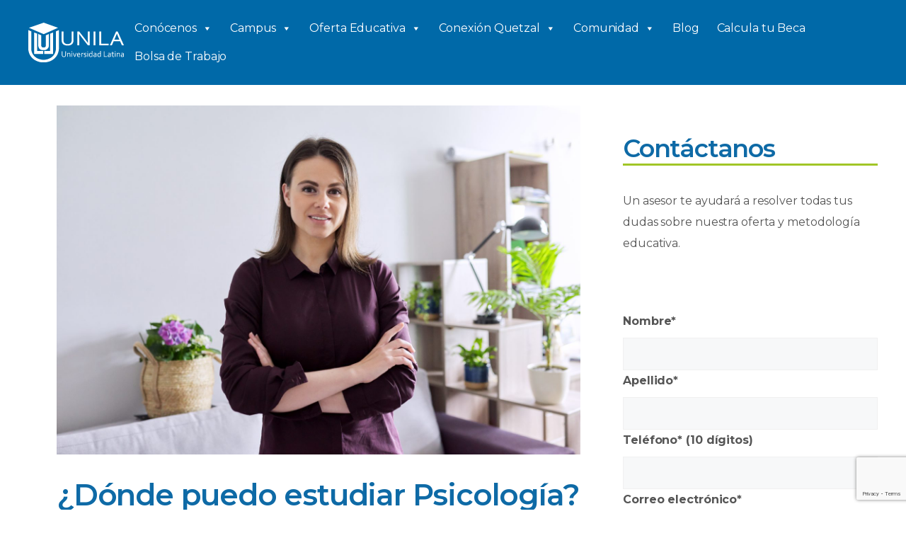

--- FILE ---
content_type: text/html; charset=utf-8
request_url: https://www.google.com/recaptcha/api2/anchor?ar=1&k=6LekMxcsAAAAAFGemoYwo6QrT6kIXHpZ_sRLJhUo&co=aHR0cHM6Ly93d3cudW5pbGEuZWR1Lm14OjQ0Mw..&hl=en&v=N67nZn4AqZkNcbeMu4prBgzg&size=invisible&anchor-ms=20000&execute-ms=30000&cb=vutcy0e96fmz
body_size: 48668
content:
<!DOCTYPE HTML><html dir="ltr" lang="en"><head><meta http-equiv="Content-Type" content="text/html; charset=UTF-8">
<meta http-equiv="X-UA-Compatible" content="IE=edge">
<title>reCAPTCHA</title>
<style type="text/css">
/* cyrillic-ext */
@font-face {
  font-family: 'Roboto';
  font-style: normal;
  font-weight: 400;
  font-stretch: 100%;
  src: url(//fonts.gstatic.com/s/roboto/v48/KFO7CnqEu92Fr1ME7kSn66aGLdTylUAMa3GUBHMdazTgWw.woff2) format('woff2');
  unicode-range: U+0460-052F, U+1C80-1C8A, U+20B4, U+2DE0-2DFF, U+A640-A69F, U+FE2E-FE2F;
}
/* cyrillic */
@font-face {
  font-family: 'Roboto';
  font-style: normal;
  font-weight: 400;
  font-stretch: 100%;
  src: url(//fonts.gstatic.com/s/roboto/v48/KFO7CnqEu92Fr1ME7kSn66aGLdTylUAMa3iUBHMdazTgWw.woff2) format('woff2');
  unicode-range: U+0301, U+0400-045F, U+0490-0491, U+04B0-04B1, U+2116;
}
/* greek-ext */
@font-face {
  font-family: 'Roboto';
  font-style: normal;
  font-weight: 400;
  font-stretch: 100%;
  src: url(//fonts.gstatic.com/s/roboto/v48/KFO7CnqEu92Fr1ME7kSn66aGLdTylUAMa3CUBHMdazTgWw.woff2) format('woff2');
  unicode-range: U+1F00-1FFF;
}
/* greek */
@font-face {
  font-family: 'Roboto';
  font-style: normal;
  font-weight: 400;
  font-stretch: 100%;
  src: url(//fonts.gstatic.com/s/roboto/v48/KFO7CnqEu92Fr1ME7kSn66aGLdTylUAMa3-UBHMdazTgWw.woff2) format('woff2');
  unicode-range: U+0370-0377, U+037A-037F, U+0384-038A, U+038C, U+038E-03A1, U+03A3-03FF;
}
/* math */
@font-face {
  font-family: 'Roboto';
  font-style: normal;
  font-weight: 400;
  font-stretch: 100%;
  src: url(//fonts.gstatic.com/s/roboto/v48/KFO7CnqEu92Fr1ME7kSn66aGLdTylUAMawCUBHMdazTgWw.woff2) format('woff2');
  unicode-range: U+0302-0303, U+0305, U+0307-0308, U+0310, U+0312, U+0315, U+031A, U+0326-0327, U+032C, U+032F-0330, U+0332-0333, U+0338, U+033A, U+0346, U+034D, U+0391-03A1, U+03A3-03A9, U+03B1-03C9, U+03D1, U+03D5-03D6, U+03F0-03F1, U+03F4-03F5, U+2016-2017, U+2034-2038, U+203C, U+2040, U+2043, U+2047, U+2050, U+2057, U+205F, U+2070-2071, U+2074-208E, U+2090-209C, U+20D0-20DC, U+20E1, U+20E5-20EF, U+2100-2112, U+2114-2115, U+2117-2121, U+2123-214F, U+2190, U+2192, U+2194-21AE, U+21B0-21E5, U+21F1-21F2, U+21F4-2211, U+2213-2214, U+2216-22FF, U+2308-230B, U+2310, U+2319, U+231C-2321, U+2336-237A, U+237C, U+2395, U+239B-23B7, U+23D0, U+23DC-23E1, U+2474-2475, U+25AF, U+25B3, U+25B7, U+25BD, U+25C1, U+25CA, U+25CC, U+25FB, U+266D-266F, U+27C0-27FF, U+2900-2AFF, U+2B0E-2B11, U+2B30-2B4C, U+2BFE, U+3030, U+FF5B, U+FF5D, U+1D400-1D7FF, U+1EE00-1EEFF;
}
/* symbols */
@font-face {
  font-family: 'Roboto';
  font-style: normal;
  font-weight: 400;
  font-stretch: 100%;
  src: url(//fonts.gstatic.com/s/roboto/v48/KFO7CnqEu92Fr1ME7kSn66aGLdTylUAMaxKUBHMdazTgWw.woff2) format('woff2');
  unicode-range: U+0001-000C, U+000E-001F, U+007F-009F, U+20DD-20E0, U+20E2-20E4, U+2150-218F, U+2190, U+2192, U+2194-2199, U+21AF, U+21E6-21F0, U+21F3, U+2218-2219, U+2299, U+22C4-22C6, U+2300-243F, U+2440-244A, U+2460-24FF, U+25A0-27BF, U+2800-28FF, U+2921-2922, U+2981, U+29BF, U+29EB, U+2B00-2BFF, U+4DC0-4DFF, U+FFF9-FFFB, U+10140-1018E, U+10190-1019C, U+101A0, U+101D0-101FD, U+102E0-102FB, U+10E60-10E7E, U+1D2C0-1D2D3, U+1D2E0-1D37F, U+1F000-1F0FF, U+1F100-1F1AD, U+1F1E6-1F1FF, U+1F30D-1F30F, U+1F315, U+1F31C, U+1F31E, U+1F320-1F32C, U+1F336, U+1F378, U+1F37D, U+1F382, U+1F393-1F39F, U+1F3A7-1F3A8, U+1F3AC-1F3AF, U+1F3C2, U+1F3C4-1F3C6, U+1F3CA-1F3CE, U+1F3D4-1F3E0, U+1F3ED, U+1F3F1-1F3F3, U+1F3F5-1F3F7, U+1F408, U+1F415, U+1F41F, U+1F426, U+1F43F, U+1F441-1F442, U+1F444, U+1F446-1F449, U+1F44C-1F44E, U+1F453, U+1F46A, U+1F47D, U+1F4A3, U+1F4B0, U+1F4B3, U+1F4B9, U+1F4BB, U+1F4BF, U+1F4C8-1F4CB, U+1F4D6, U+1F4DA, U+1F4DF, U+1F4E3-1F4E6, U+1F4EA-1F4ED, U+1F4F7, U+1F4F9-1F4FB, U+1F4FD-1F4FE, U+1F503, U+1F507-1F50B, U+1F50D, U+1F512-1F513, U+1F53E-1F54A, U+1F54F-1F5FA, U+1F610, U+1F650-1F67F, U+1F687, U+1F68D, U+1F691, U+1F694, U+1F698, U+1F6AD, U+1F6B2, U+1F6B9-1F6BA, U+1F6BC, U+1F6C6-1F6CF, U+1F6D3-1F6D7, U+1F6E0-1F6EA, U+1F6F0-1F6F3, U+1F6F7-1F6FC, U+1F700-1F7FF, U+1F800-1F80B, U+1F810-1F847, U+1F850-1F859, U+1F860-1F887, U+1F890-1F8AD, U+1F8B0-1F8BB, U+1F8C0-1F8C1, U+1F900-1F90B, U+1F93B, U+1F946, U+1F984, U+1F996, U+1F9E9, U+1FA00-1FA6F, U+1FA70-1FA7C, U+1FA80-1FA89, U+1FA8F-1FAC6, U+1FACE-1FADC, U+1FADF-1FAE9, U+1FAF0-1FAF8, U+1FB00-1FBFF;
}
/* vietnamese */
@font-face {
  font-family: 'Roboto';
  font-style: normal;
  font-weight: 400;
  font-stretch: 100%;
  src: url(//fonts.gstatic.com/s/roboto/v48/KFO7CnqEu92Fr1ME7kSn66aGLdTylUAMa3OUBHMdazTgWw.woff2) format('woff2');
  unicode-range: U+0102-0103, U+0110-0111, U+0128-0129, U+0168-0169, U+01A0-01A1, U+01AF-01B0, U+0300-0301, U+0303-0304, U+0308-0309, U+0323, U+0329, U+1EA0-1EF9, U+20AB;
}
/* latin-ext */
@font-face {
  font-family: 'Roboto';
  font-style: normal;
  font-weight: 400;
  font-stretch: 100%;
  src: url(//fonts.gstatic.com/s/roboto/v48/KFO7CnqEu92Fr1ME7kSn66aGLdTylUAMa3KUBHMdazTgWw.woff2) format('woff2');
  unicode-range: U+0100-02BA, U+02BD-02C5, U+02C7-02CC, U+02CE-02D7, U+02DD-02FF, U+0304, U+0308, U+0329, U+1D00-1DBF, U+1E00-1E9F, U+1EF2-1EFF, U+2020, U+20A0-20AB, U+20AD-20C0, U+2113, U+2C60-2C7F, U+A720-A7FF;
}
/* latin */
@font-face {
  font-family: 'Roboto';
  font-style: normal;
  font-weight: 400;
  font-stretch: 100%;
  src: url(//fonts.gstatic.com/s/roboto/v48/KFO7CnqEu92Fr1ME7kSn66aGLdTylUAMa3yUBHMdazQ.woff2) format('woff2');
  unicode-range: U+0000-00FF, U+0131, U+0152-0153, U+02BB-02BC, U+02C6, U+02DA, U+02DC, U+0304, U+0308, U+0329, U+2000-206F, U+20AC, U+2122, U+2191, U+2193, U+2212, U+2215, U+FEFF, U+FFFD;
}
/* cyrillic-ext */
@font-face {
  font-family: 'Roboto';
  font-style: normal;
  font-weight: 500;
  font-stretch: 100%;
  src: url(//fonts.gstatic.com/s/roboto/v48/KFO7CnqEu92Fr1ME7kSn66aGLdTylUAMa3GUBHMdazTgWw.woff2) format('woff2');
  unicode-range: U+0460-052F, U+1C80-1C8A, U+20B4, U+2DE0-2DFF, U+A640-A69F, U+FE2E-FE2F;
}
/* cyrillic */
@font-face {
  font-family: 'Roboto';
  font-style: normal;
  font-weight: 500;
  font-stretch: 100%;
  src: url(//fonts.gstatic.com/s/roboto/v48/KFO7CnqEu92Fr1ME7kSn66aGLdTylUAMa3iUBHMdazTgWw.woff2) format('woff2');
  unicode-range: U+0301, U+0400-045F, U+0490-0491, U+04B0-04B1, U+2116;
}
/* greek-ext */
@font-face {
  font-family: 'Roboto';
  font-style: normal;
  font-weight: 500;
  font-stretch: 100%;
  src: url(//fonts.gstatic.com/s/roboto/v48/KFO7CnqEu92Fr1ME7kSn66aGLdTylUAMa3CUBHMdazTgWw.woff2) format('woff2');
  unicode-range: U+1F00-1FFF;
}
/* greek */
@font-face {
  font-family: 'Roboto';
  font-style: normal;
  font-weight: 500;
  font-stretch: 100%;
  src: url(//fonts.gstatic.com/s/roboto/v48/KFO7CnqEu92Fr1ME7kSn66aGLdTylUAMa3-UBHMdazTgWw.woff2) format('woff2');
  unicode-range: U+0370-0377, U+037A-037F, U+0384-038A, U+038C, U+038E-03A1, U+03A3-03FF;
}
/* math */
@font-face {
  font-family: 'Roboto';
  font-style: normal;
  font-weight: 500;
  font-stretch: 100%;
  src: url(//fonts.gstatic.com/s/roboto/v48/KFO7CnqEu92Fr1ME7kSn66aGLdTylUAMawCUBHMdazTgWw.woff2) format('woff2');
  unicode-range: U+0302-0303, U+0305, U+0307-0308, U+0310, U+0312, U+0315, U+031A, U+0326-0327, U+032C, U+032F-0330, U+0332-0333, U+0338, U+033A, U+0346, U+034D, U+0391-03A1, U+03A3-03A9, U+03B1-03C9, U+03D1, U+03D5-03D6, U+03F0-03F1, U+03F4-03F5, U+2016-2017, U+2034-2038, U+203C, U+2040, U+2043, U+2047, U+2050, U+2057, U+205F, U+2070-2071, U+2074-208E, U+2090-209C, U+20D0-20DC, U+20E1, U+20E5-20EF, U+2100-2112, U+2114-2115, U+2117-2121, U+2123-214F, U+2190, U+2192, U+2194-21AE, U+21B0-21E5, U+21F1-21F2, U+21F4-2211, U+2213-2214, U+2216-22FF, U+2308-230B, U+2310, U+2319, U+231C-2321, U+2336-237A, U+237C, U+2395, U+239B-23B7, U+23D0, U+23DC-23E1, U+2474-2475, U+25AF, U+25B3, U+25B7, U+25BD, U+25C1, U+25CA, U+25CC, U+25FB, U+266D-266F, U+27C0-27FF, U+2900-2AFF, U+2B0E-2B11, U+2B30-2B4C, U+2BFE, U+3030, U+FF5B, U+FF5D, U+1D400-1D7FF, U+1EE00-1EEFF;
}
/* symbols */
@font-face {
  font-family: 'Roboto';
  font-style: normal;
  font-weight: 500;
  font-stretch: 100%;
  src: url(//fonts.gstatic.com/s/roboto/v48/KFO7CnqEu92Fr1ME7kSn66aGLdTylUAMaxKUBHMdazTgWw.woff2) format('woff2');
  unicode-range: U+0001-000C, U+000E-001F, U+007F-009F, U+20DD-20E0, U+20E2-20E4, U+2150-218F, U+2190, U+2192, U+2194-2199, U+21AF, U+21E6-21F0, U+21F3, U+2218-2219, U+2299, U+22C4-22C6, U+2300-243F, U+2440-244A, U+2460-24FF, U+25A0-27BF, U+2800-28FF, U+2921-2922, U+2981, U+29BF, U+29EB, U+2B00-2BFF, U+4DC0-4DFF, U+FFF9-FFFB, U+10140-1018E, U+10190-1019C, U+101A0, U+101D0-101FD, U+102E0-102FB, U+10E60-10E7E, U+1D2C0-1D2D3, U+1D2E0-1D37F, U+1F000-1F0FF, U+1F100-1F1AD, U+1F1E6-1F1FF, U+1F30D-1F30F, U+1F315, U+1F31C, U+1F31E, U+1F320-1F32C, U+1F336, U+1F378, U+1F37D, U+1F382, U+1F393-1F39F, U+1F3A7-1F3A8, U+1F3AC-1F3AF, U+1F3C2, U+1F3C4-1F3C6, U+1F3CA-1F3CE, U+1F3D4-1F3E0, U+1F3ED, U+1F3F1-1F3F3, U+1F3F5-1F3F7, U+1F408, U+1F415, U+1F41F, U+1F426, U+1F43F, U+1F441-1F442, U+1F444, U+1F446-1F449, U+1F44C-1F44E, U+1F453, U+1F46A, U+1F47D, U+1F4A3, U+1F4B0, U+1F4B3, U+1F4B9, U+1F4BB, U+1F4BF, U+1F4C8-1F4CB, U+1F4D6, U+1F4DA, U+1F4DF, U+1F4E3-1F4E6, U+1F4EA-1F4ED, U+1F4F7, U+1F4F9-1F4FB, U+1F4FD-1F4FE, U+1F503, U+1F507-1F50B, U+1F50D, U+1F512-1F513, U+1F53E-1F54A, U+1F54F-1F5FA, U+1F610, U+1F650-1F67F, U+1F687, U+1F68D, U+1F691, U+1F694, U+1F698, U+1F6AD, U+1F6B2, U+1F6B9-1F6BA, U+1F6BC, U+1F6C6-1F6CF, U+1F6D3-1F6D7, U+1F6E0-1F6EA, U+1F6F0-1F6F3, U+1F6F7-1F6FC, U+1F700-1F7FF, U+1F800-1F80B, U+1F810-1F847, U+1F850-1F859, U+1F860-1F887, U+1F890-1F8AD, U+1F8B0-1F8BB, U+1F8C0-1F8C1, U+1F900-1F90B, U+1F93B, U+1F946, U+1F984, U+1F996, U+1F9E9, U+1FA00-1FA6F, U+1FA70-1FA7C, U+1FA80-1FA89, U+1FA8F-1FAC6, U+1FACE-1FADC, U+1FADF-1FAE9, U+1FAF0-1FAF8, U+1FB00-1FBFF;
}
/* vietnamese */
@font-face {
  font-family: 'Roboto';
  font-style: normal;
  font-weight: 500;
  font-stretch: 100%;
  src: url(//fonts.gstatic.com/s/roboto/v48/KFO7CnqEu92Fr1ME7kSn66aGLdTylUAMa3OUBHMdazTgWw.woff2) format('woff2');
  unicode-range: U+0102-0103, U+0110-0111, U+0128-0129, U+0168-0169, U+01A0-01A1, U+01AF-01B0, U+0300-0301, U+0303-0304, U+0308-0309, U+0323, U+0329, U+1EA0-1EF9, U+20AB;
}
/* latin-ext */
@font-face {
  font-family: 'Roboto';
  font-style: normal;
  font-weight: 500;
  font-stretch: 100%;
  src: url(//fonts.gstatic.com/s/roboto/v48/KFO7CnqEu92Fr1ME7kSn66aGLdTylUAMa3KUBHMdazTgWw.woff2) format('woff2');
  unicode-range: U+0100-02BA, U+02BD-02C5, U+02C7-02CC, U+02CE-02D7, U+02DD-02FF, U+0304, U+0308, U+0329, U+1D00-1DBF, U+1E00-1E9F, U+1EF2-1EFF, U+2020, U+20A0-20AB, U+20AD-20C0, U+2113, U+2C60-2C7F, U+A720-A7FF;
}
/* latin */
@font-face {
  font-family: 'Roboto';
  font-style: normal;
  font-weight: 500;
  font-stretch: 100%;
  src: url(//fonts.gstatic.com/s/roboto/v48/KFO7CnqEu92Fr1ME7kSn66aGLdTylUAMa3yUBHMdazQ.woff2) format('woff2');
  unicode-range: U+0000-00FF, U+0131, U+0152-0153, U+02BB-02BC, U+02C6, U+02DA, U+02DC, U+0304, U+0308, U+0329, U+2000-206F, U+20AC, U+2122, U+2191, U+2193, U+2212, U+2215, U+FEFF, U+FFFD;
}
/* cyrillic-ext */
@font-face {
  font-family: 'Roboto';
  font-style: normal;
  font-weight: 900;
  font-stretch: 100%;
  src: url(//fonts.gstatic.com/s/roboto/v48/KFO7CnqEu92Fr1ME7kSn66aGLdTylUAMa3GUBHMdazTgWw.woff2) format('woff2');
  unicode-range: U+0460-052F, U+1C80-1C8A, U+20B4, U+2DE0-2DFF, U+A640-A69F, U+FE2E-FE2F;
}
/* cyrillic */
@font-face {
  font-family: 'Roboto';
  font-style: normal;
  font-weight: 900;
  font-stretch: 100%;
  src: url(//fonts.gstatic.com/s/roboto/v48/KFO7CnqEu92Fr1ME7kSn66aGLdTylUAMa3iUBHMdazTgWw.woff2) format('woff2');
  unicode-range: U+0301, U+0400-045F, U+0490-0491, U+04B0-04B1, U+2116;
}
/* greek-ext */
@font-face {
  font-family: 'Roboto';
  font-style: normal;
  font-weight: 900;
  font-stretch: 100%;
  src: url(//fonts.gstatic.com/s/roboto/v48/KFO7CnqEu92Fr1ME7kSn66aGLdTylUAMa3CUBHMdazTgWw.woff2) format('woff2');
  unicode-range: U+1F00-1FFF;
}
/* greek */
@font-face {
  font-family: 'Roboto';
  font-style: normal;
  font-weight: 900;
  font-stretch: 100%;
  src: url(//fonts.gstatic.com/s/roboto/v48/KFO7CnqEu92Fr1ME7kSn66aGLdTylUAMa3-UBHMdazTgWw.woff2) format('woff2');
  unicode-range: U+0370-0377, U+037A-037F, U+0384-038A, U+038C, U+038E-03A1, U+03A3-03FF;
}
/* math */
@font-face {
  font-family: 'Roboto';
  font-style: normal;
  font-weight: 900;
  font-stretch: 100%;
  src: url(//fonts.gstatic.com/s/roboto/v48/KFO7CnqEu92Fr1ME7kSn66aGLdTylUAMawCUBHMdazTgWw.woff2) format('woff2');
  unicode-range: U+0302-0303, U+0305, U+0307-0308, U+0310, U+0312, U+0315, U+031A, U+0326-0327, U+032C, U+032F-0330, U+0332-0333, U+0338, U+033A, U+0346, U+034D, U+0391-03A1, U+03A3-03A9, U+03B1-03C9, U+03D1, U+03D5-03D6, U+03F0-03F1, U+03F4-03F5, U+2016-2017, U+2034-2038, U+203C, U+2040, U+2043, U+2047, U+2050, U+2057, U+205F, U+2070-2071, U+2074-208E, U+2090-209C, U+20D0-20DC, U+20E1, U+20E5-20EF, U+2100-2112, U+2114-2115, U+2117-2121, U+2123-214F, U+2190, U+2192, U+2194-21AE, U+21B0-21E5, U+21F1-21F2, U+21F4-2211, U+2213-2214, U+2216-22FF, U+2308-230B, U+2310, U+2319, U+231C-2321, U+2336-237A, U+237C, U+2395, U+239B-23B7, U+23D0, U+23DC-23E1, U+2474-2475, U+25AF, U+25B3, U+25B7, U+25BD, U+25C1, U+25CA, U+25CC, U+25FB, U+266D-266F, U+27C0-27FF, U+2900-2AFF, U+2B0E-2B11, U+2B30-2B4C, U+2BFE, U+3030, U+FF5B, U+FF5D, U+1D400-1D7FF, U+1EE00-1EEFF;
}
/* symbols */
@font-face {
  font-family: 'Roboto';
  font-style: normal;
  font-weight: 900;
  font-stretch: 100%;
  src: url(//fonts.gstatic.com/s/roboto/v48/KFO7CnqEu92Fr1ME7kSn66aGLdTylUAMaxKUBHMdazTgWw.woff2) format('woff2');
  unicode-range: U+0001-000C, U+000E-001F, U+007F-009F, U+20DD-20E0, U+20E2-20E4, U+2150-218F, U+2190, U+2192, U+2194-2199, U+21AF, U+21E6-21F0, U+21F3, U+2218-2219, U+2299, U+22C4-22C6, U+2300-243F, U+2440-244A, U+2460-24FF, U+25A0-27BF, U+2800-28FF, U+2921-2922, U+2981, U+29BF, U+29EB, U+2B00-2BFF, U+4DC0-4DFF, U+FFF9-FFFB, U+10140-1018E, U+10190-1019C, U+101A0, U+101D0-101FD, U+102E0-102FB, U+10E60-10E7E, U+1D2C0-1D2D3, U+1D2E0-1D37F, U+1F000-1F0FF, U+1F100-1F1AD, U+1F1E6-1F1FF, U+1F30D-1F30F, U+1F315, U+1F31C, U+1F31E, U+1F320-1F32C, U+1F336, U+1F378, U+1F37D, U+1F382, U+1F393-1F39F, U+1F3A7-1F3A8, U+1F3AC-1F3AF, U+1F3C2, U+1F3C4-1F3C6, U+1F3CA-1F3CE, U+1F3D4-1F3E0, U+1F3ED, U+1F3F1-1F3F3, U+1F3F5-1F3F7, U+1F408, U+1F415, U+1F41F, U+1F426, U+1F43F, U+1F441-1F442, U+1F444, U+1F446-1F449, U+1F44C-1F44E, U+1F453, U+1F46A, U+1F47D, U+1F4A3, U+1F4B0, U+1F4B3, U+1F4B9, U+1F4BB, U+1F4BF, U+1F4C8-1F4CB, U+1F4D6, U+1F4DA, U+1F4DF, U+1F4E3-1F4E6, U+1F4EA-1F4ED, U+1F4F7, U+1F4F9-1F4FB, U+1F4FD-1F4FE, U+1F503, U+1F507-1F50B, U+1F50D, U+1F512-1F513, U+1F53E-1F54A, U+1F54F-1F5FA, U+1F610, U+1F650-1F67F, U+1F687, U+1F68D, U+1F691, U+1F694, U+1F698, U+1F6AD, U+1F6B2, U+1F6B9-1F6BA, U+1F6BC, U+1F6C6-1F6CF, U+1F6D3-1F6D7, U+1F6E0-1F6EA, U+1F6F0-1F6F3, U+1F6F7-1F6FC, U+1F700-1F7FF, U+1F800-1F80B, U+1F810-1F847, U+1F850-1F859, U+1F860-1F887, U+1F890-1F8AD, U+1F8B0-1F8BB, U+1F8C0-1F8C1, U+1F900-1F90B, U+1F93B, U+1F946, U+1F984, U+1F996, U+1F9E9, U+1FA00-1FA6F, U+1FA70-1FA7C, U+1FA80-1FA89, U+1FA8F-1FAC6, U+1FACE-1FADC, U+1FADF-1FAE9, U+1FAF0-1FAF8, U+1FB00-1FBFF;
}
/* vietnamese */
@font-face {
  font-family: 'Roboto';
  font-style: normal;
  font-weight: 900;
  font-stretch: 100%;
  src: url(//fonts.gstatic.com/s/roboto/v48/KFO7CnqEu92Fr1ME7kSn66aGLdTylUAMa3OUBHMdazTgWw.woff2) format('woff2');
  unicode-range: U+0102-0103, U+0110-0111, U+0128-0129, U+0168-0169, U+01A0-01A1, U+01AF-01B0, U+0300-0301, U+0303-0304, U+0308-0309, U+0323, U+0329, U+1EA0-1EF9, U+20AB;
}
/* latin-ext */
@font-face {
  font-family: 'Roboto';
  font-style: normal;
  font-weight: 900;
  font-stretch: 100%;
  src: url(//fonts.gstatic.com/s/roboto/v48/KFO7CnqEu92Fr1ME7kSn66aGLdTylUAMa3KUBHMdazTgWw.woff2) format('woff2');
  unicode-range: U+0100-02BA, U+02BD-02C5, U+02C7-02CC, U+02CE-02D7, U+02DD-02FF, U+0304, U+0308, U+0329, U+1D00-1DBF, U+1E00-1E9F, U+1EF2-1EFF, U+2020, U+20A0-20AB, U+20AD-20C0, U+2113, U+2C60-2C7F, U+A720-A7FF;
}
/* latin */
@font-face {
  font-family: 'Roboto';
  font-style: normal;
  font-weight: 900;
  font-stretch: 100%;
  src: url(//fonts.gstatic.com/s/roboto/v48/KFO7CnqEu92Fr1ME7kSn66aGLdTylUAMa3yUBHMdazQ.woff2) format('woff2');
  unicode-range: U+0000-00FF, U+0131, U+0152-0153, U+02BB-02BC, U+02C6, U+02DA, U+02DC, U+0304, U+0308, U+0329, U+2000-206F, U+20AC, U+2122, U+2191, U+2193, U+2212, U+2215, U+FEFF, U+FFFD;
}

</style>
<link rel="stylesheet" type="text/css" href="https://www.gstatic.com/recaptcha/releases/N67nZn4AqZkNcbeMu4prBgzg/styles__ltr.css">
<script nonce="s7PZ-WCo5_r4pUfIZ7ddmw" type="text/javascript">window['__recaptcha_api'] = 'https://www.google.com/recaptcha/api2/';</script>
<script type="text/javascript" src="https://www.gstatic.com/recaptcha/releases/N67nZn4AqZkNcbeMu4prBgzg/recaptcha__en.js" nonce="s7PZ-WCo5_r4pUfIZ7ddmw">
      
    </script></head>
<body><div id="rc-anchor-alert" class="rc-anchor-alert"></div>
<input type="hidden" id="recaptcha-token" value="[base64]">
<script type="text/javascript" nonce="s7PZ-WCo5_r4pUfIZ7ddmw">
      recaptcha.anchor.Main.init("[\x22ainput\x22,[\x22bgdata\x22,\x22\x22,\[base64]/[base64]/[base64]/[base64]/[base64]/[base64]/KGcoTywyNTMsTy5PKSxVRyhPLEMpKTpnKE8sMjUzLEMpLE8pKSxsKSksTykpfSxieT1mdW5jdGlvbihDLE8sdSxsKXtmb3IobD0odT1SKEMpLDApO08+MDtPLS0pbD1sPDw4fFooQyk7ZyhDLHUsbCl9LFVHPWZ1bmN0aW9uKEMsTyl7Qy5pLmxlbmd0aD4xMDQ/[base64]/[base64]/[base64]/[base64]/[base64]/[base64]/[base64]\\u003d\x22,\[base64]\\u003d\\u003d\x22,\x22w5rCpcOwCsK4w6TCsyXDuB/CsG9LeMKHXiU4w4vClSdIUcO2wp/[base64]/CiMOxGQDDh2vCq8K7LDPCgMOnw6/DrlQ+wrZvw7FgGMK1AHFVfiUmw7djwrPDiT8/QcOpOMKNe8OEw4/CpMOZPRbCmMO6RMKQB8K5wrUrw7t9wpHCpsOlw79gwrrDmsKewpsXwobDo0HCqC8OwrgOwpFXw5vDnDRUSsK/w6nDusOMUkgDSsKNw6t3w5HCrWU0woDDmMOwwrbCucKfwp7Cq8K5PMK7wqx1wqI9wq1Uw5nCvjgpw6bCvQrDll7DoBtcQcOCwp14w7QTAcOlwqbDpsKVXBnCvC8WcRzCvMOoMMKnwpbDqBzCl3E0UcK/w7tow5pKOCcTw4zDiMK0S8OAXMKWwoJpwrnDm0vDksKuFgzDpwzCkcOEw6VhBirDg0N9wo4Rw6UAHlzDosOTw6J/InrCnsK/QCPDjFwYwobCuiLCp27DngsowobDuQvDrCdtEGhiw6bCjC/Ck8KpaQNVQsOVDVPCncO/w6XDljbCncKmelNPw6JFwqNLXRPCjjHDncOxw5Q7w6bCrwHDgAhIwr3DgwlkLngwwowFworDoMOSw4M2w5dKW8OMek8IPQJTeGnCu8Klw4APwoIcw57DhsOnFMKQb8KeMHXCu2HDmcOffw0aA3xew5xuBW7DrMKcQ8K/wpLDt0rCncK5wrPDkcKDwq/[base64]/Cl1rDhMOXwoxgBcKvKRTDswLDrMOqw6vDq8KrXD/[base64]/DlmguIQhUw4xAw7Y2w7zDizAMZRJ2BV3DiMKfw4hQeSkeNcOQwqLDhQPDgcOhPFrDkwsJOBFpwo7CmBY4w5YxTVjCpcOawobDswzCnEPDkhk1w5rDrsOIw7EXw4hIW0HCmMKjw5bDv8OYWMOeAsOWw5ofw6AARTLDusKZwr/CowYvUlvCmsOdVcKFw5R2wqrCnRVHPsO/FMKMSFXCqHcEPE/DgnXDq8Ktw4ZMQMKbYsKPw7k/IcKMKcOJw7DCsHzDlcOKw48HJsO0fQEGEsK6w4zCkcOZw7jCpQx+w5Rtwo/Cj0oAKyxew4fChhLDk18McwwELxxyw7PDkFxTAhVYXMO7w6c+w4DDlcOXX8OOwr5dJsKdI8KMfntLw6zDrSfDtMKvwr/[base64]/DqUEGw6PDonoLw4QQw7fCvR/CvCACw6fCmGMwPXFvT1fDhiQWOcOkSgbCtMOgX8KPw4Z+CsKAwrvCj8Ofw7LCmRTCglYvPD0fGnknw5XDsjtaZgbCkF5hwoPCnMOUw6lsPsOBwpnDmFcHOMKeJjXCql/Ck2gjwrnCscKECzhsw6vDqx/CksO9M8K1w5o/woYxw70rasOVHMKIw5XDtMK/NCBbw4fDqsKxw5QqZMOMw6vCmSvClsO4w482w7TDisK7woHCmcKew6HDsMK7w61Xw7rDjMONRU4HYsK8wpLDocOqw7orNhciwo1AbnvCnRXDosO7w7bCo8KBRMKNdCHDomUjw4Utw4JOwqXCph7DkMOTShzDh1jDjsKQwr/DgBjDpHjChMOdwol/HhXCmmMWwrZsw4xWw7BqEcO5Mihvw7nCr8Kuw63CnzPCpD7Ckl/Dk37ChxJXScOoKH10C8KpwozDtjcaw4PCqizDq8KhFcKXBHPDrMKcw67CkyTDjzUAw5zCuRIndWV1wr5IGMO7MMKpw4jCt0TCu0bCnsK/b8OtOypeahwgw5zDj8Kww4TCmGlrbiHDkxAGDcOEewJpXUPDiV7Do3AOwrQcwqEpIsKRwr5rw5cowrR4UMOpSXJiFCnDpQ7Cqh4bYgoWdjfDo8Kxw7c1w7fDicOWw4xJwqnCtcOLOQF8wofCjArCrS5FccOTT8K/wpvCmcKrwprCscO+WF3DhsOhPk7Dpz98fmlvw7VQwqs8wq3Cp8KYwrfCocKjwqAtYGvDn2kHw5PCqMKVMxtgw4lzw5F2w5TCtMOVw47DncOwQzRpwpQfwqRDey7CoMK7w44BwrplwpdBaRzCqsKaHi06KjLCtMK/MMOIwqrDksOxYcK5w5F8PsO9wocawofDssKFcHBpwpsBw6dUwq4Sw6vDmMKfD8K2wpJccA/Col48w44KUwIFwqxxw6jDpMO9wqHDtsKQw75Ww4BdCQLDm8KNwofDlFvCm8Ogd8Kpw6TCmcO1XcK8PMOReBbDlcKaTU/[base64]/DtMOjH8Khwrh5Q8KmP07Cr8KsHntma8KjJChtw7FpVMK8LyrCkMOWwpHClhFJAcKKUT9iwrgzw5/CicOWTsKIfsOVw7p4wrbDl8OKwrrDsyITI8O5wrcYwrzDql4Kw7XDlCTDqcKawqMmwrfDtU3DszVNw7NYZcO0w7jCrk3DssKuw6nDvMOFwqlOKcKbw5JiJsKzSsKJRMKgwr3DsyBKw4xPImNyEUExRGrDrcKSLgjCs8ONRcOrw5TCrTfDuMKWLTEJBcOaQQNTb8OVMy/DrjlaAMK3w57DqMKQOgnCt1bDvsKHw53Cs8K1ZMOxw7jCpCPDocKHw41ew4IsKRXDkW02wr1jwpNHIE54woPCkMKlMsOPVE7Ch0QswofDq8Osw7DDrF9gw4PDjcKPfsKTdxh/VxfDhWEXcsOywo7Dv1YBMUdwBDrClUvDvSIkwoInG1TClxPDo1p7OcK4w77CmzLChMOBXFF2w6V7e2JFw7rDpcO/w68/w5kpw59DwobDkRcTMn7CkFM9QcKPHcKhwp3DjCXDmRrDvD88bsKgw75SCAzDicODwpjCn3XCnMOAw6jCinRvXnvDvTbDtMO0w6Bew5LDsmpRwoTCuXtjw5nCmEweC8KyfcKJGMKewpxtw7/Dn8O7EnDClCfDixHDjErDlVnCh2DCswHDr8KgQcKsZcK/[base64]/w5bDgMKLw5hZJ8KoFMOkw6EOwqBswpx6woMjwqjCs8Otw4/[base64]/Ct33Cl07DmxjDpn/CncOYw5VYwqQ3w4RxOSfCosKGwrPDuMKjwqHClHrDn8K7w5dUOWwWwq4lw5k/cwXCqsO6w7gzw7VSLhXDjcKPO8KhLHIvwq59G2bCssKmwo/DjMOvRUnCnyvDosOcUMKYZcKNw7bChsK3R1kRw6LCgMOMU8KtHHHDv2HCtMOfw75RdEbDqDzChMKuw6jDnkAhQcOBw60Aw7xvwrExeF5vIhYEw6/CrB5OI8KHwq5fwqtLwrfDvMKmwozCrn0dwrknwrdsZ29Pwodfw4cQw6bDkUoZw7PCgcK5w7N+ecKWfcOswoZJwqjCkDrCtcOQw5bDpsO+wrIxesK5w4MldMKBwrDDr8KKwoZhd8K8wrFRwprCuzXCl8KRwpVnIMKLUVNPwp/CpsKADMKqYV5Ic8Ovw5dDWsKwZsKSw7YEMwwmSMOTJ8K6wrFWPcOxcsOJw75Rw5jDkBLDucOEw43CiX3Dt8OqLXPCi8KUKcKBOcOXw5TDsQRRDMKZwprDnMOFN8ONwqcHw7/CmRcEw6gAbMKgwqTCisOrXsO/AH/Ck0sRbnhGHz7CmTTClsKwRXYHwqDDmFhswqHCq8Kqw4zCvMO9LmXCigbDqwbDnkZqAMKEDjYRw7HCmsOsNsKGA1k4FMK7w70nwp3DjsOPKcOzbwjCmTvCmcK4D8OlO8KDw5A6w67CtBB9XMKLw5FKwp5SwrECw69Kw4U5woXDj8KTZHfDi2teRXvCjV/Cr0I6XQc5wow0w7PDicOiwq5ofsKhMHFSFcOkMsOteMKOwphOwrx3WsKAKx5fwpvCnMKawobDrBkJfkHCv0Fxf8KFNXHCgQXCrlzCrsK6JsO2w5nCrsKIVsOlZnTClMOqwox6w7QOQsKmwqfDjCjDqsK8cgcOwpUHwrTDjC/DrCPDpCo7wrAXMVXCuMK+wonDtsKbEsOBwpLCv3nDpjwvPjfChhJ3cFxnwozCrMO/K8K6w5MNw7nChFvCscOeGmTCg8OIwpLChEEpw49hwojCvHXDvcOAwq0DwocfD13DvQPCvsOEw7M6w7TDhMKewrDCpcKWAzAzwoPDij50Jy3Cj8KNCMOeHsK1wrxKbMK9O8KPwo8ZLUxVKARiwqrCqGbCt1AdCcOzSkfDjMKUBk/[base64]/d8KEw4TCoBwfI8ONwpbCr3fDvcOleAoWwp/DhBIpPcOsd0DCqsK1w446wpYUwrbDvx9XwqrDhMK0w4rCuGAxwrTClcKAW1VSwoDDpsKcfcKbwpJfcmpkwpsOwo3DlmkiwqLCnWl9QDnDuQ/CuTnDj8KnLcOewr4GVwjChRvDsivCoD3Dh1lpw7VDw71Tw6XCqwjDrBXCj8Kif3rChFrDp8KWHsOfMyNLSFPDiXNtwoPCtsOlwrnCiMKkw6fCtiLCvGDCkVLDkx/CkcKsSsKewrwQwpxfSWBuw7TCoFtkwr8ECHpfw5RJJ8KXC07Ch31TwoUIWMK4bcKKwpEfwqXDh8OcfsKwAcOeBnUaw4zDjcOHZUpCQcKww78rw6HDgwzDqmPDkcK8wpQMVEkQI1Ytwo5+w7Z/w7FFw5ZPN30iY2rCoSsfwoJFwqtSw73DkcO3wrXDpG7Ch8KnFCDDrGfDhsOXwqpIwowOYx/CnsO/[base64]/RMKlb8O1wqIywr7ComA6PMOxGMO6LwHDoMKCW8KSw4LDqBNVElVDHmgeGBEYw6rDjjtdYMORw63Ds8Opw4/CqMO4QcOjw4XDjcOkw53CtyJ+c8OlTy3DicONw7wPw7/Dp8OoIMObbEDCh1LCvURxwr7Cj8KBw7BVa2AqI8OLE1zCr8Kgwr3DuXRvesOJUSTDg31Yw4PDi8KxRyXDiHh2w6fClD/[base64]/CknrDh35kQMKnwq40acOMO0XCn01Lwq/CjsONwq3DksOGw5PDngzCmFzDrsOew590wqTCgMOmD30VT8Odw4jDqH3CiiDCiC7DrMKwM0gdAhg+H1ZAw7dSw6NRwqTClsOswo9Cw7TDrW/[base64]/DuMKsw48Rw6rDuF/[base64]/w6wTTTdow6FofcO5AGbDgMKySWPCn8KSHcKUBAbCt17DtMKmw7PCkcKfUBAqw64Cwp5jAUp/FsOBEMKCw7PCm8O/EF3DksOXw60+wo8tw6h2wpXCt8KNQsOYw4LChUHCnm/Dh8K4KMO9HxASwrPDicKdwr7Coy1Iw5/CqsK2w6w9NcOuAMO1JcO/aA90UsOaw4XCiwh4YMOFXW41RQbChmjDqcO2L3Rxw5PDoXdiwppIJCPDsw5BwrvDmlHCnXg7fkByw77Ck1JhTMOWwo0QwpjDjSQfw7/CrwBrdsOjAcKNBcOaDMOaOQTCt3JZw7XCryvCnw5qXcKiw6MIwpfDusOKWcONWH/[base64]/Cj1DDt0nCoxLCgAvDqMO9fcOswqHCpcOIwqLCgMORw7bDoHokMMOtdn/DrCA0w5nCqj1mw7tgGGvCnxDCkF7DuMObXcOgEsOEGsOUNgd7InstwpxRO8Kxw4XDvVcAw5UIw4zDucKeRsKTw4dKw7HDsE7CkBIhVAbDn3rDtgMjw6w5w5t8cDjCsMO8worDk8KPwpYLwq/[base64]/HnrDmzlyXitlUzIUO8O5wqzCh8O3VMK0SEo9CETCq8Owc8OHA8KAwokIWcOww7ZgGsK9wpIAMhlROXoFaEg+ScOZEW3CrF3CjRsVw75xwqbCkcOXOBI3wp5qbsKywrjCo8Kgw6nCkMOxwq/[base64]/CtFlELWFVw7zDvhHClypeE3syNMOITMKEZ1rDqcOhAjQlWx7DnQXDuMOqw7w3wrLDjcK+wpMvw405wqDCu1/Dq8KeY3rChHnCnmoJw5XDosK1w4lAAsKIw6DCiVE8w5LCpMKqw4QHw4HCjE1zGsOhbArDtcKjEcO7w70+w4QdOFfDpcKCPx/CtmVuwoAwSMOlwonDuiLCq8KPwqdQwrnDnycxw5sFw7/DvQ3DrkzDpsKhw43CjA3DiMKVwqDCgcOCwrwbw4PCrituSVBqwopIPcKKO8K+dsOrwqV/dA3ChCTDrjTDs8KPdmHDgMKSwp3CgyU1w5jCqsOJMCvCv1ZgWcKSflzDlEwOQFx7E8K8KR4nGU3Dp3HDuFLDgsKNw6LDrMO3WcOBEF/DocOwfGpWQcKfw55PQwDDqHRYB8Kjw7nCkcOkfsOWwoTCj0HDu8O1w60dwobDvibDr8Oww4hewps/woXDmcKZRcKVw5ZXw63DlRTDgC15w5bDvwjCug/[base64]/w4BawroFGQwXIsOswrjCjAnChMOZSgXCosK0Dl8YwolqwrhpdsKcc8O6wqs9wpXCqsKnw7ISwrsOwp83H2bDh2PCocKvBnx0w6LCgBXCgsKBwrwNKsOTw6DDrX1vXMKyJ0vChsOGT8O2w5h1w6NRw6tsw4ciFcKCXT01w7Zxw5/[base64]/[base64]/DoUfDkMOYw51cwpV1KldywqjDqcKiw6XCnh12w7fDrsKVwrBnXGxDwovDi0bClRhvw6DDtALDtjRdw6/DjDLCiCUjw53CpRfDs8OjN8OvesKnwqfDsD/CkMOKYsO6W29pwpbDkWvCj8KMw63DgMKlScKXwo3CpVl9CMK7w6nDmsKBXcO7w5HCgcOgHcKhwpl7w5h5QDo7XMOUBMKfwrNyw5EQwpA9f3Npe2nDlD/CpsKjwqwKw4E1wqzDnmBne33CqlwPNcKVD2NPAcKIAsKKwrzCucOaw7vDgg8PSMOWwobDpMOuaVbCuDgUwpvDusOWHMOVBE4lw6/[base64]/[base64]/DimjCv8KqRwo4EjIlw6AXEVltwqoZP8K2HUldCB/Cn8K8wr3DjcKKwpw1w414woEmW0rDuiXCtsKlfRRZwqhrBcOIWMKKwogDTsK6w5c1w6thXEE+w79+w4gwJ8KFJzzCu27ChBlKwr/DrMKXwqHDn8Kvw6HDlV3CrnfDmMKFaMK2w4vChMOTGsK/w7fCtxN7wqwRFMKPw4kWwqptwozCmcK2PsKswplHwpQYTXrDhcOfwqPDvRMowqvDn8KDMMOYw5Y9wonDuFfDs8K3w77CocKbKC/DhSfDlMKlwroCwrPDosKNwotiw7kWI1HDp3vCknXDr8KSYcOyw6V2Ek3DiMOUwqRTKwrDjcKEw63DuyTChcKew4PDg8OFRzlefsKvJAzCn8O/w7pHEMK2w6lKwrYFw4HCtMOGMl/Cl8KRUAZJR8Ofw4hZYnVJDVjDjXXDhnAWwqZpwqNpCyMDWsO6woRpNADCjxfDsnkTw4wMbDPCj8OOfE/DucKwZ1vCtMO0wrBqCAN8aBp4JzDCqsORw43Cp27CicORc8OhwqwMwpk0Y8OgwoBiwqPDhsKHB8Kfw7lDwq1KV8KmJ8K3wq8BBcKhCMOjwr9uwrUhdS5jVlR4LcKPwpfDnSXCpWAbFGTDo8OfwovDhsOyw6/[base64]/wrJhw48mTXsECxPCrWBkDsKDYlEsVXgMwoBwHsKOw6zCv8OCDxgRw7ZCKsK5RMORwrE/blzCvGw7UcOveC7Dl8OBS8OGwopINsKPw4zDhz1Cw5wEw6BRMsKOOgbCi8OHF8O9woLDs8OIwr4fR37ClXLDkTE3wr5cw6bCrcKMaE3DocOHKlHCmsOzVcK/[base64]/DnRXDoDPDlArCq8OMwpbDiMOqPsOkO8OCw5VZZ0BTIMKbw5PCocOpf8O8N3BkLMKMw61lw5zDvT15woHDtcOlwqkgwqlew5rCsTDDm0HDuV3CtcOlSsKOdzVFwovDu1rDgRM2emfCngTChcOxwqLCqcO/bHszwrzDl8OqTUHCucOtw69Kw5BLS8KHBMO6HsKCwqd6QMO8w5RWw5HDkUVTPzlrEsK+w6BFKsOkczg7BQMOesKURcOTwoQdw7sXwq1USMO9KcOSD8OtTUnCkCxBw6h/[base64]/[base64]/wpYHw4lDwoIZdMOzdMK4w63DtsOwwrc3GMK6w6FAwqfCo8OYBsOrw79mwrMWRlEwBx0jwpDCq8KofcKew4AQw5zDmMKGPMOvw5HClGrCoyzCpDJlwpd1KcOtwo3CoMK/w7/DtkHDhyZlDMKiQBVew6nDgMKxZsOJw5l3w6RywoTDmWXDusOiCsONSnpewrUFw6cZSlc+wrx+w5/ChEckw7EGcsOXw4LDsMObwp5xXcOiXC5UwrElHcOyw5XDlSTDmEg7dy0Zwrg5wpfDl8K+w5PDh8OOw77ClcKvScOtw7jDnHMYIMK4UMK/w71cw7XDuMKMVkfDqcOJGBLCt8O5eMOvC3Fbw4LDkSXCsVfCgMKgw7XCi8OmaFJSMMOJw7NlXm9LwrjDsSc/[base64]/CicKNUcKfRcOBw7zDjQYwwojDgsOvNB86w5zCoSHDuHFxwqJHwrDDnHRxOxvCizbChV0RKnnDnirDjVDClh/DlBdXHghfcl/DlwBYLGQ2wqN+a8OaeFQHT1jDjm5/[base64]/Di8KwY8OfwqMZw5fDqFB1w6McZ8KMwr1/R3o3w60gYsOKw5sEFsKnwrnDs8OLw4ZFwo9rwotwGzpHBcO5wqhlLsKAwrPCvMK0w7p/fcKnHzBWw5AbfMOkw5XDiil2w4zDoWMXw58bwrPDq8OawrXCrsK0wqDDmVZxw5nCoTwoCS/Cm8KswoQHElorKFLChSfCmGtjwpRYwoTDljkFwrvCqS/DmnPCjMOtXBbCpn7DkyhiVhXDt8OzbwhBw5fDhHjDvBPDgw5hw7PDlsO6wo/CgzRTw452bcOxKcOvw4TCtsODecKdY8OKwqbDq8K5DsOEL8ONBMOxwrbCncKVw5guwqDDtzsdw4hLwpYhw44nwrrDgRDDpT/DjcO8wrXCnXkwwq/DpMO4FmF4wofDmz7Chw/Dv27DsWJgwrcGw5E5w5FyC2A0RlknKsKtNMOnwptVw7PCk3hFEBcZw4DCjMOePMO8Ym8fw7vDq8KVw7/ChcOrwpkawr/DoMOpfcOnw5bCsMK9NRckw73Dl07CsiPDvlfCkT/DqX3Cg1dYb38Bwp9fwpPDr0xBwqzCp8OswoPDtMO7wqVBwq8GH8O7wrJfMkADw5NQGMOjwo1Mw5RDBF8uw6YCeE/CmMOYNwB2wrvDvTDDksK8wozDtsKbw67CmMKmA8K6BsKnwq94O0ZOIDrCscKYTsOJWsO4BsKGworDsgLCrCTDiGp8bXtXQ8K9BQvDsATDoH/ChMOAO8O4c8Oowq4RCFjDusKnw67Dn8KsPcKuwpBSw4DDvVbCnQMFMHl/wrbDt8OYw7LCnsKOwokJw4JyNcK9Gn/CnMKOw6ISwoLDgXHDllA+wpDDh3RaJcKOwrbCgxxUwrsfY8Kmw4F2ChVZQANoYMKyTm8QYcONw5okZnInw696wrbDosKKd8OuworDi0fDh8KjPsKIwoMwTsKnw65LwokPUcOHbcOYVz/Ci2vDlQTCiMKbe8OhwopzUsKPw4MNZcOgL8OiYyXDocOMHGDDmy7DqcKvXCjClhFPwqsCwqnCj8OSIl/DnMKDw4Jcw7fCn33CoGnCqsKMHidkecK4asOtwo3DpcKEXMOufC1pAQArwqzCrXfCiMOrwqzDqsOCdsKrFSTDhR5fwp7Cu8Obwo3DosK/QhHCl1kqwpvCn8KXw7pTXz/CnA4hw4N+wrfDnDx4esO6HRDDqcK5woR5aS11bMODw5RVw4/[base64]/DEdkJsOMdMOJwqVILC9bwrMkw7vDmMOmwo0SwqDDgyFYwr7Cm1ktw7nDscOkF1jDtsOgwr4Tw7DDvC7CoFXDj8KHw6FIwonCqm7DucOow74lesOicCvDsMK7w58VIcK5NMKMw5xEw6IMAcOGwqlEw58BFQvCpjofwoV/[base64]/DicKOVkzCpHthOcKCwoXDnMOgbsOcw4LCp1HDpjIUVsKKYxJeXcKWeMKfwpAdw5ocwr/Cn8O2w7TCqysBw6jCpg9EYMOtw7kdScKNYlgPbsOgw6bDpcOSw4LCgSHClsKcwpfDmWXCuGDDhCXCjMKHDBXCuALCv1bCrQZfwp0vwr9Fwr/DjjUfwo3Cl0B8w5rDkBXCi1fCuhrCpMKcw50zw5DDosKRDyPCjHPDuTtpCTzDhMOYwqnCmMOQNMKCwrMTwonDhiILw6fCp15RTMOVw6XDgsKXR8KCwoQRw5/Di8ObQMOGwrXCogzDhMOhGVkdOxdowp3CmxvCvMKYwoZaw7vCm8Kvw6DCscKWw4sLKn04wrAMw6FDBh9XZMOoDwvCmy1MCcO/wowJwrddwqfCgVvClcOnOQLDr8KBwps7w4AUKMKrwr/[base64]/DusKhUBIEKcKXO8OGwqnCg8KnwpLCo8KrL3/DjsKST8KJw6HCrRTCqsKRXGhcwqdPwrrCuMKIwrw2I8KhNHLDqMKGwpfCr3XDgcKRfMOTwoYCLwcNVl9JFWFSwrzDtsOvb2pOwqLDkjg2w4doTMOrwpvCs8Kmw5jDr0AAXXkXbGoMD3Z2wr3Drx48WsKAw5cGwqnDvClhCsO2J8KaAMKQwq/Dl8KEe318DQ/Dt3kDDsO/PW3CmQARwpjDqcO7esOlw43Dt1bDp8Ksw61/w7FpS8OTwqfDm8OBw7EPw5jDn8OEw77DlVLCi2XCrHPCocOKw5DDrQLCocOPwqnDqMKHDGQQwrJAw5JBNsOQSALDlMO/cSrDpsOKBG/ChSjDpcKRHcOjN1EYwo3CiUoow4UtwpEDwofCmDLDnsKqNsO8w5QKUQILN8OlAcKvPEDCu35vw4MXf2dHwqrCssKYTkTCv3TCm8KvB2jDmMOdajJkO8OBw4/[base64]/GU8OwqQiBG1SAcO/GXE2T3jClsKVBcKKw4/CicKDwpfDsiEPaMKRwrLDpU5fLcOKwoBXH1bDkwBUexgswqzDl8KowpDDhwrCqjR5LcKwZn4iw5rDhQdtwoDDkD7CiCxdwr7DtXAxRTbDq3s2wqLDjjjCp8Knwpw5VsK/wqZ/CBvDjz3DpUN5LcKXw5Q1bsOSLBdSGDF9ADTCpG5YGMOKFcKzwo0IMy0owpM+w53Cq0kHOMOkW8O3T27Dj3J9I8OZwojCv8O4OcO9w6xTw5jCtT0kM3QOM8OfYAHCl8OkwokDH8Ogw7gXMGdgw67DkcOUw7/[base64]/CsMOnwq8xMAkXUVMmSVXCpRlxQ3I+cHM9wqE9w593c8OJw4QsCz7Do8OVPsK/[base64]/CssK+w6prNA/[base64]/[base64]/eMK/[base64]/w5YbwrfCii7DucKbHXjDnh/DhgbCgwnCgX1awrxnZlbCpVHCkFUJCMK1w6nDs8OcMAPDvXlPw7vDlcOHwrJcN3TDpcKrWMKtPcOtwrE6FSPCt8KLTATDuMOvK0RbUMOZwoDCnlHCv8KJw5TCvAXCrhhEw7nDmsKTHcKewqHDucKow4nCgm3DtSA9YcO0N2/Co1rDt0haW8KVNmkbwq9LCTNOJsOVwpLCk8KRV8KPw7jDp3EbwqwhwoLCiDbDssOGwoJ/wonDuQnDvCPDjUtcQsOgB2bCkxHDnR/CrMOpw6x0w5PDgsOOOBrCszAGw51TZcKtEk3DvjAnS2HDl8KBdWlzwrdFw5R7wrcvwos0QcKmDMOjw4EFwqkrCsKoacOmwrYPwqLDtlVbw51lwqLDmMKmw5zCvw4hw6zDv8O8Z8Kyw7/CosOLw4Y0SDsRCsOICMODBA5cwoI9UMOhwpXDh0wsFz7DhMO7woxRHMKCUGXCu8K8Mk5/[base64]/DpcK4SFHCuHvCn3DCn8OEPcKvwoM/CSTDqDTCm8OOwr7CisOfw6DDtF7ClsOOwp/Do8OnwrLCk8OEOcKUOmwiMxvCjcOww5zDvTBlditGNsOsIiI7wp3DhRbDh8OcworDh8Odw7LDhjPDjx0Sw5HDkQPDlWMLw6zCnsKqQcKVw5LDu8ODw60wwqNTw7/CmxYgw6RQw6dqYMOewp7DisK5BsOqwpDClhzCsMKjworCnsKBX1zClsOpw6www4lAw40Hw5k4w7/DrHXCqMKEw5nDmcKsw4DDgsOhw6Bowr3ClQ7DlnY9wpjDqzXChMOgLyl6fiLDk0zCokwsBkpCw5vDhsKGwq3DqcKecMOADGclw5l6w4UQw7TDtsKdw6x5FsK5Tw4iDcORw4cdw5AFTSt4wqgbfMKFwoEZw6PCncOow6dowrbDqMO7OcOpNMKvbcKew7/DscOXwqAZYT0DVXBEN8Kaw6DCpsK1w47ChsKowohqw61KL0ITLi/Cjikkw400LcO9w4HCuwDDqcKhdDnCp8K4wrfCrMKqK8Onw6TDrMKywqnCslXCgmE3wpjCicOrwrskw6ctw7TCqsKZw5IRe8KdGMOPb8Kvw43DuF0EHkAaw6LDvDsowq/Cn8Ohw4Z+HMO0w5NPw6nCjsKww5xuwog0OiBFK8KUwrZ9w7h9YEnCjsK3OyBjw74oDhPDiMOqw5NJXMKkwrLDkDY+wp10w4vCvkzDqUMyw6nDryYYOG5+BXNOXsK7wq4WwpouXMOuwo4/woFCIAzCncKlwoRMw7B9K8Obw5rDnHgtwrPDtjnDrhNSIE9uwr0IWsO+X8Kgw7k/w5kQBcKHw7fChDLCiBTCk8OXw5PDoMOvSl/CkDfClxQvwrQkw4gbBxElwqvCusKuKG1+RcOmw6tTaH0hwpJaFTnCqXpVQMKZwqcNwqd9DcOja8KpFEFuw53CgRsKKS88AcOkw7cgLMKaw7jCqAI+wqnDk8OZw6thw7JkwrnCgMKywrHCgMOnNTHDoMKMw5QZwrtRwpAiwo0iR8K/[base64]/[base64]/CusK9C8OHw4kwwr3DnlzDrsKnwplyw4vDjsOJDjhiUcOadcKiwocFwrI/[base64]/Q0TDgsKVw4nDvsKUYCTDvMOfw5BvCcOFw6DDn8O4w5TDtMKHSsOywqZIw48TwrvDkMKKwpzDocKLwoPDh8KPwonCsW59JzDCpMO6ZMKzCWdnwpZ8wpXClsK1w4jDlC7CssK/woHDvytVN2UjA37CnVPDpcO2w4JowoowAMKbwo/DhMOVw40ZwqZXw64/wr1ZwrlmEMO1WMKkDMKMdsK+w4FxMMKYU8Obwo/DpADCsMKONF7Cr8OWw5lHwplCV1QWcR/DhkNjwpLCo8KIVUUwwpXCtCrDsi4xacKMUWtmf388P8KkKg1GZsKGD8OdR2HDnsOTcCDDtsKawrxoUVfClsKzwq7DjGfDk0HDpF5cw5PCvcKoMMOmHcK/O2nDqcOUJMOrw7rCkjLCiRRYwrHCtMKMwpjCqFfDvlrDvcOaCsOBA0BVasKiw5vDrsODwr4dw7jCvMOeZMOhwq1LwoYbLBLDh8OxwosMSQ0wwpoDPEXCrR7Cq1rCgg9bwqcKFMK0w7rCoRtwwrx2FS/DrwLCu8KbHGlbw5UUDsKNwqsvRsKxw58LA1fCnhfDuiBiw6rDhsKmw7l/w4BNEFjDgsOzwoXCrlAQwrrCjn/DkMOuOllXw5xvD8O3w5VpTsOiUcKsRcKtwrfDpMKUwp0iY8KVw7EIVEbCmR9QH2XCpVp7S8ObDcOPJyQ2wpJ3wqHDscKOQcOPwonCjsO8WMOrecODWcKiw6rDq2/DpjsYRRE6wrjCtMKwb8KDw7jCmsK1GlcFD3N3OcKCb3jDmsOUKjHDgFpyeMObwq/DgMOzwr1/VcO/[base64]/GMOnwqXCtyozXsKyw6M2IsKHKMOHwrpzwqJnwoQbw5/DpWjCnMO7esKmDMOyXA/DqMKzwqZxOnHDuXxnwpBBw4DDlywZw5IKHHsEZx7CuQgWWMKLdcKOwrV/[base64]/wrHDk8K7wpQOwqxWbMKyNDnCrsKiDsKywovDkyRDwprDgsKhBRE+fcOvNkg9SMOPR0PDm8KPw7nDjGdSGw4Hw4jCosOrw4kqwp3Dg1rDqwo5w67CvCtwwq4wYBAHS3nCtMKfw5HCj8Kww5wXNnLCtTlywqRzSsKpV8Khwp7CviUJVBjCi2LDrnNKwrorw6/[base64]/Dh0hmVMKHwqx3w4jCk8O1NcKSw4TDuMOhwrkBI2jCpsKYwqzCuj/Cs3YBwoszw6d3w7zDuHrCt8OVBsK7w7UZKcK2a8Ksw7doAcO8w4BEw6nDi8KCw6/CtjbColp7U8Odw4oSGDrDlsK/G8K2eMOiWyISIXLCmMO5Th4bYsOaUMONw4pqE1TDg1MoJxZawpRbw6odWMK6fsOPw5bCtiHCnGlOXnLDhjPDo8K+XMKwYBg/w7smf2LCqU94w5ovw6TDp8KwFWfCm3TDqsKkYMKDasOTw4I5b8OWJ8KNRkzDu3ZILsOWwrLCqi0Uw6jDmMOUcMKFYMKpN0pww7Raw7J1wpglIzQFaH7CogbClcOMIiMEw47Cn8Okwq7CvD5Hw5MrwqfDqBbDnR40wp/CvsOhIsOpfsKFw59oBcKdwo0VwrHChsK0dF43JcO0MsKSw7HDlHFjw7puwqzCl2zCn2FjCMO0w6c7wqJxCnbDl8K9YETCoycPQMKCOkbDiETCplPDkwNmEMKiBsO2w5fDtMKEwp7DpsKqdsKtw5fCvnvCiF/[base64]/ClURHw5QDLsKsccOHw7/CvMOxMXXDosKawoXDhsKvwoR7w5lEMcKdwozCnsOAw6PDsnTDpMKwLRMobSjCgcK+wqQyOmcOwoHDghhFQ8KQwrAbQMKHH2zCgRnDkjvDqk4TVw3DocOrwrVHM8OmCh3CoMKyGHxQwojCpMKFwq/DmULDvExUw6cGWMK8KcOxTSFNwrzCkRjDmsO1dmfDtEMXwqzDsMKOwoETPsKmbAXCtcKwAzPCqHVaBMOQCMOZw5fDqcOHW8KOFsOhVH0wwpLCisKawoHDmcKgJDzCv8Owwo9qJ8ORwqXCtcKKw4ELDSnCgsKFBysxTgDDscOBw5PCrcKLQ0ZyKMOLG8KVw4cAwoQ9cX/DrsKywp4JwonCjELDjWbDrsKtZ8KYWTEHW8OAwopzwpzDnhDDpcK2ZcOnA0rDl8KIcsOnw40iRG0AFB81XcOVICHCgMOzTsKqw7jDpMOkSsORw6h1wqDCuMKrw7Ngw64xNcOUAAxzwrJxYMOQwrV+wqwfw6vDmMKawrPDihXCp8KsU8KeLXZ/[base64]/DqxomFDIPZsKmwolbesKtwpdiwplMwqbCjX15w51RdTvDocO8csKUIBnDv1VhWUzCsU/DnsO9T8O7GhQtGkzDlcOkwr3Drw7CvxI0wrjCugzCk8KTw67DusOVDsO6w6jDnsK/aioZIsKVw7LDg0cjw5fDg2vDlcKTEgPDg3dFdnEWw4jDqHDCksKXwo7DklZ/[base64]/wqk5S2HCgjfDujZcwqvCkExPwpDDrMOhEsO+QcKRDnbDhUXCusODLsKIwq0uwpDDtMKNwqbDlUgtQcOPU3nCmWnDjEXCpmHCuXk7wq41I8Kfw6rCm8Kswq5Ae0fClVNcK3nDisO4dsKXdigfw4YLU8K7TMOMwpXDj8O4CAnDlsKiwonDqwlcwpvCpcOmPMO/SsKGMCbCpMOVS8O8aRYpwqESw6XDjsK/fsOLKMOlw5zCuH7Cggwmw7jDhEXDkC9swofCgysPw6UJQWMcw4sGw6VRXl7Dmw7DpcKow6zCuX3Cp8KkL8OyH0d1DsKpDsOHwrTDgSbChsOIJMKoI2DCoMK6woDDt8KwDRLCrsOreMKSwo5FwqjDrsKdwqLCjsOfUBbCoUPCj8KGw5UdwozDtMK/YyobEW1RwoHCo0pwMi/Cg0NfwpXDr8Ohw5gZC8KOw45ZwpV/wpUZSyXCq8KowrVHcMKFwpUqXcKSwqRCwq3Ciz5tIMKKwr7DlsO2w59awrfDkBjDl3EPCA1kc0rDpcK8wpBnWGU3w7zDi8KEw47CpX7Dg8OWX3EZwpTDoGUzNMK2wqnCv8OnWMOnQ8Opwp3DuBV9LnnDlzbDocOdwqbDu3DCvsOpIhbCvMKBw6AkdlHCuTTDtR/DlCnCoWsEw4rDlnh5MyVfYsKuTwdbXHvCiMKcT1AwbMO5ScOdw7QKw5BfdcKuOXcowrHDrsKNORPCqMKkcMKywrYNwrYzYwZowrXCtlHDngJuw7pzw5E8eMOxwpIXWyHDjsKIPHMzw5/Dr8Kaw5PDk8OOwrHDtU/DljPCvlLCuVvDgsKoeGnCrXYpN8Kww4Rvw4/Cl0TCiMOHOWDDmEbDp8OwQsOKO8KHwqbChlogwrlpwro2M8KHwox4wqHDuVPDpsK7T23Csh4nZ8OeIl/DgwxiOWJGAcKZwqLCvcO5w7FVAH/ChsKNYz5uw7MyGWDDmS3CksK7RMOmccKwUsOhw5LCqyLCqnTCr8KKwrhBw459EsKFworCkF/DqmzDsWrDtWzDtXPChXLDlDoPYVjDvwYOawluFMKuYGrDiMOZwqLCv8K9wpBMw4Mxw7HDsRDCp2l0TMKjPhA+Xl3ClMObKUHDusOxwp3DjC9FA0HCk8KrwpccdsKZwrBXwrsgBsO/c1IPK8OCwrFFZn1Ewp0MccKpwokqwopnL8OBczLDtcOJw745w6/[base64]/CoMOnw7laUsOzKcOzw6gCM03Du8KkW0PCtXhqwrAow4hqB3/CnWVRwoQQQAXCrWDCrcOdwqlew4h/AsKzKMKqX8OFRsO0w6DDksOBw77CkWIXw5kDNHNtV002AsKKZ8KlA8KPHMO7RgYcwpZPwp7DrsKnOcO5OMOnwrVGOMOqwqwnw4jDj8Omw6NNw51Nw7XDoSU/GnDDhcOsJMKtwrvDtsK5C8KUQMKaIRfDp8KZw4/Cri4nwr3CrcKdaMOPw60eW8Osw7vCm39qIUROwoxiCUjDo3lawq3CkMKGwpYAwpXDtsOxw4rChsKUSzPCjFPCg1zDjMKCw6UfccKWScO4wqFrEU/CgkfCryEFwpRhMQDCt8KcwpbDnQolWz1/wqoYwohJwod7ZzLDvUHDmVZqwqZKwr0gw5F3wojDq3TCgMKJwrzDusKLfTAnw7PDjw/DrMKWwoDCsTvCum4oUTpjw7HDrE7DvgpQKsOLfcOpw7INGsOIw4TCnsOtJsOiAFxlESIyUcKYTcK/[base64]/[base64]/TF/CkRd4w6N8wq/CpcO1LcOZwo7Cg8O7wrrCm2JsA8KCWS3CgxM9w4TCq8KUa2AdacOawp0lw7N1EwnDqMOuc8K/[base64]/CnhxzYMKWQMOET8K7wrZTM1fDg8K/S8KRw4LCpMOowpsgNQlDw4fClsKHD8OlwoUyTVbCozLCrcKCAMO7IG9Xw6/[base64]/[base64]/DhcKFdXfDrMO7wofCsEjDkcK/[base64]/DuMKIw61YwrMWPsOGURvDlQvCuMKTwqdMa1PDiMOAwpgzRsKAwojDpMKWMsOQwpfCvQ0wworCnxM\\u003d\x22],null,[\x22conf\x22,null,\x226LekMxcsAAAAAFGemoYwo6QrT6kIXHpZ_sRLJhUo\x22,0,null,null,null,1,[21,125,63,73,95,87,41,43,42,83,102,105,109,121],[7059694,372],0,null,null,null,null,0,null,0,null,700,1,null,0,\[base64]/76lBhnEnQkZnOKMAhnM8xEZ\x22,0,0,null,null,1,null,0,0,null,null,null,0],\x22https://www.unila.edu.mx:443\x22,null,[3,1,1],null,null,null,1,3600,[\x22https://www.google.com/intl/en/policies/privacy/\x22,\x22https://www.google.com/intl/en/policies/terms/\x22],\x22VXoNdB05DfM8XlbDGfifPRLRln/baaMoHMOW5zT/mIM\\u003d\x22,1,0,null,1,1769764185603,0,0,[80,36,101],null,[210,171,187,221,27],\x22RC-wtssAa7LWfinyQ\x22,null,null,null,null,null,\x220dAFcWeA6fbwlqUVkH6kp3V_l2rTZuhXcQU1Bc1loDlOjcrqHqMm6npdyqSBeeMwp3jZ0poXS2PijmQWgTt2nSNZC5Bs9-gKqtZg\x22,1769846985719]");
    </script></body></html>

--- FILE ---
content_type: text/css
request_url: https://www.unila.edu.mx/wp-content/plugins/mis-formularios-unila/css/form-validation.css?ver=1.0.0
body_size: 622
content:
/**
 * Estilos para Validación de Formulario UNILA
 */

/* Campo con error */
.mfunila-form-control.mfunila-error {
    border: 2px solid #dc3545 !important;
    background-color: #fff5f5 !important;
    box-shadow: 0 0 0 0.2rem rgba(220, 53, 69, 0.25) !important;
}

/* Mensaje de error */
.mfunila-error-message {
    display: block;
    color: #dc3545;
    font-size: 0.875em;
    margin-top: 0.25rem;
    font-weight: 500;
    animation: slideDown 0.3s ease-out;
}

/* Animación del mensaje de error */
@keyframes slideDown {
    from {
        opacity: 0;
        transform: translateY(-10px);
    }
    to {
        opacity: 1;
        transform: translateY(0);
    }
}

/* Estilo cuando el campo está correcto (opcional) */
.mfunila-form-control:valid:not(:placeholder-shown) {
    border-color: #28a745;
}

/* Mejora visual del foco */
.mfunila-form-control:focus {
    outline: none;
    border-color: #007bff;
    box-shadow: 0 0 0 0.2rem rgba(0, 123, 255, 0.25);
}

/* Ajuste para campos deshabilitados */
.mfunila-form-control:disabled {
    background-color: #e9ecef;
    opacity: 0.7;
    cursor: not-allowed;
}

/* Responsivo: mensajes de error en móviles */
@media (max-width: 768px) {
    .mfunila-error-message {
        font-size: 0.8em;
    }
}

--- FILE ---
content_type: text/css
request_url: https://www.unila.edu.mx/wp-content/themes/unila-generatepress-child/style.css?ver=1759512962
body_size: 4185
content:
/*
Theme Name: UNILA
Theme URI:  https://www.subeagenciadigital.com/
Author:     SUBE AGENCIA DIGITAL
Author URI: https://www.subeagenciadigital.com/
Template:   generatepress
Version:    1.0
License:    GNU General Public License v2 or later
*/
@import url('https://fonts.googleapis.com/css2?family=Montserrat:ital,wght@0,100;0,200;0,300;0,400;0,500;0,600;0,700;0,800;1,100;1,200;1,300;1,400;1,500;1,600;1,700;1,800&display=swap');
.efbl-view-share.efbl-d-flex.efbl-justify-content-between.efbl-align-items-center.efbl-mb-1.efbl-mt-1 {
    display: none !important;
}
.no-results div header h1{
	display:none !important;
}
iframe#chatIframe {
    left: 0;
}
.a-liavi{
	color:#fff !important;
}
aside#block-9 {
    margin-bottom: -50px;
}
.wp-block-latest-posts li {
    border-bottom: solid;
    border-bottom-width: 1px;
    padding: 15px 0px;
}
time.wp-block-latest-posts__post-date {
    text-align: end;
}
nav#nav-below {
    font-size: 18px;
}
.widget{
	margin-top:35px;
}
a.read-more:hover {
    background: #0e6aa6;
}
a.read-more {
    display: block;
    margin-top: 20px;
    background: #a1c627;
    color: #fff;
    padding: 8px;
    width: 20%;
    border-radius: 10px;
    text-align: center;
    font-weight: 600;
}

span.page-numbers.current {
    color: #a1c627;
}
nav#nav-below {
    text-align: center;
}
.uagb-block-8334f34e.wp-block-uagb-post-grid.is-grid {
    grid-template-columns: none !important;
}
a.dashicons-arrow-right-alt2.mega-menu-link.bk-co {
    background: #e5f5ff !important;
}
.wpcf7-form select {
    width: 100% !important;
}
.bor-10{
	border-radius:10px;
}
.relative, #header-title{
    position: relative;
}
.ic-bkg-1::before{
	background-image: url(https://www.unila.edu.mx/wp-content/uploads/2022/10/icons8-idioma-100.png);
}
h1.entry-title {
    position: absolute;
    background-color: #fff;
    padding: 20px 40px;
    bottom: -25px;
    left: 50%;
    transform: translateX(-50%);
	border-radius: 12px;
}
h1, h2, h3, h4, h5, h6{
	font-family: 'Montserrat', sans-serif;
	color: #0E6AA6;
	font-weight: 600;
	letter-spacing: -1.2px;
}
h4, h5, h6 {
    margin-bottom: 5px;
}
.site-header {
    position: fixed;
    top: 0;
    right: 0;
    width: 100%;
    z-index: 999;
}
.container.grid-container {
    margin-top: 89px;
}
.ml-20{
	margin-left: 20px;
}
.mr-20{
	margin-right: 20px;
}
.ml-70{
    margin-left: 70px;
}

.pl-20{
	padding-left: 20px;
}
.pl-15{
	padding-left:15px;
}
.pr-20{
	padding-right: 20px;
}
.gp-icon.icon-arrow svg path{
	color: #A1C627;
}
.wp-block-separator {
    width: 80%;
    margin: 40px auto;
}
.wp-block-button .wp-block-button__link {
    padding: 2px 30px;
    display: inline-block;
}
.blue-list{
	list-style: none;
	margin-left: 0;
	font-weight: 500;
}
.blue-list li{
	margin-bottom: 10px;
}
.blue-list i{
	color:#008EB9;
	font-size: 15px;
	margin-right: 10px;
}
.wp-block-button__link{
	border-radius: 20px !important;
	font-weight: 500;
	font-size: 15px !important;
}
.border-gray{
	border-radius: 8px;
	border: solid 1px #D0D0D0;
}
.wp-block-column{
	margin-left: 5px !important;
	margin-right: 5px !important;
}
.wp-block-button__link::after{
	font-family: "Font Awesome 6 Free";
    font-weight: 900;
	content: "\f105";
	margin-left: 5px;
}
.btn-bco .wp-block-button__link::after{
	font-family: "Font Awesome 6 Free";
    font-weight: 900;
	content: "\f138";
	color: #A1C627;
}
.list-green{
	list-style:none;
	margin-left: 20px;
	line-height: 22px;
}
.list-green li{
	margin-bottom: 10px;
}
.list-green li:before{
	font-family: "Font Awesome 6 Free";
    font-weight: 900;
	content: "\f138";
	color: #A1C627;
	margin-right: 5px;
}
.wp-block-button.btn-bco .wp-block-button__link {
	padding: 2px 0px;
}
.site-footer .footer-widgets{
	background: #0069A8;
}
.wp-social-link.wp-social-link-instagram.wp-block-social-link{
    margin-bottom: 0.5em;
}
.wp-block-social-links:not(.is-style-logos-only) .wp-social-link-instagram,
.wp-block-social-links:not(.is-style-logos-only) .wp-social-link-facebook,
.wp-block-social-links:not(.is-style-logos-only) .wp-social-link-twitter,
.wp-block-social-links:not(.is-style-logos-only) .wp-social-link-youtube{
	background-color: #0069A8;
}
.spacer{
	margin-top: 60px !important;
	margin-bottom: 60px !important;
}
.m-l-green{
	border-right: 2px solid #A1C627;
}
.nt .wp-block-image {
    margin: 0;
}
.l-green-l{
	width: 100px;
	height: 4px;
	margin: 30px 0;
}
.l-green-c{
	width: 100px;
	height: 4px;
	margin: 30px auto;
}
.uagb-block-d3583655 .uagb-post__items article {
    border: 1px solid #D0D0D0;
    border-radius: 8px;
}
.uagb-post-grid .uagb-post__columns-3 article {
    width: 30%;
	margin: 30px 1.5%;
}
.uagb-post-grid .uagb-post__image img {
    border-top-left-radius: 8px;
    border-top-right-radius: 8px;
}
.uagb-post__text{
	margin-left: 30px;
	margin-right: 30px;
}
.uagb-post-grid .is-grid.uagb-post__equal-height .uagb-post__inner-wrap {
    padding-bottom: 15px;
}
.uagb-post-pagination-wrap{
    text-align: center !important;
}
.uagb-block-d3583655 .uagb-post-pagination-wrap a {
    background-color: #A1C627;
    color: #ffffff;
    width: 40px;
	border-radius: 8px;
}
.uagb-block-d3583655 .uagb-post-pagination-wrap a:hover {
    background-color: #0E6AA6;
}
.uagb-block-d3583655 .uagb-post-pagination-wrap a.next.page-numbers,
.uagb-block-d3583655 .uagb-post-pagination-wrap a.prev.page-numbers{
    width: auto;
}
.uagb-block-d3583655 .uagb-post-pagination-wrap .page-numbers.current {
    background-color: #839c34;
    color: #FFF;
    width: 40px;
    border-radius: 8px;
}
h2.uagb-post__title {
    min-height: 75px;
	height: auto;
}
.uagb-post__text:last-child{
    text-align: right;
	margin-bottom: 15px;
}
.uagb-post__date,
.uagb-post__author{
	font-size: 10px;
	font-weight: 500;
}
.uagb-post__author{
	margin-left: -10px !important;
}
a.uagb-post__link.uagb-text-link:hover{
	background: #0069A8;
	border-radius: 50px;
}
h3.uagb-post__title {
    border-bottom: 2px solid #7fb3d3;
}
/*:after{
	content: "";
	width: 100px;
	border-bottom: 2px solid #7fb3d3;
	display: block;
}
*/
/* .uagb-post__title{
	height: 75px;
} */
 /* *************************************** */
.u-grid .u-container{
    margin-bottom: 0;
    padding-bottom: 0;
    line-height: 0;
}
.u-container {
  position: relative;
  width: 100%;
  line-height: 0;
}
.u-image {
  display: block;
  width: 100%;
  height: auto;
  margin-bottom: 0;
  line-height: 0;
  padding-bottom: 0;
  border-radius: 8px;
}
.u-overlay {
  position: absolute;
  top: 0;
  bottom: 0;
  left: 0;
  right: 0;
  height: 100%;
  width: 100%;
  mix-blend-mode: hard-light;
  background: #1F6690;
  border-radius: 8px;
}
.u-overlay1 {
  position: absolute;
  top: 0;
  bottom: 0;
  left: 0;
  right: 0;
  height: 100%;
  width: 100%;
  mix-blend-mode: hard-light;
  background: #4F6E15;
  border-radius: 8px;
}
.u-overlay2 {
  position: absolute;
  top: 0;
  bottom: 0;
  left: 0;
  right: 0;
  height: 100%;
  width: 100%;
  mix-blend-mode: hard-light;
  background: #2A5CB1;
  border-radius: 8px;
}
.u-overlay3 {
  position: absolute;
  top: 0;
  bottom: 0;
  left: 0;
  right: 0;
  height: 100%;
  width: 100%;
  mix-blend-mode: hard-light;
  background: #5C5C5C;
  border-radius: 8px;
}
.u-text {
   line-height:normal !important;
  color: white;
  font-size: 30px;
  position: absolute;
  top: 50%;
  left: 50%;
  -webkit-transform: translate(-50%, -50%);
  -ms-transform: translate(-50%, -50%);
  transform: translate(-50%, -50%);
  text-align: center;
  font-weight: 600;
  word-break: initial;
  width: 100%;
}
.u-text2 {
	line-height:normal !important;
  color: white;
  font-size: 23px;
  line-height: 26px;
  position: absolute;
  top: 50%;
  left: 50%;
  -webkit-transform: translate(-50%, -50%);
  -ms-transform: translate(-50%, -50%);
  transform: translate(-50%, -50%);
  text-align: center;
  font-weight: 600;
  word-break: initial;
  width: 100%;
}
.icons-grid .wp-block-column{
	border: 1px solid #8ac7db;
	border-radius: 12px;
	padding-top: 35px;
}
.icons-grid figure{
	width: 100%;
	text-align: center;
	font-size: 16px;
	line-height: 18px;
	font-weight: 600;
}
.icons-grid figcaption{
	margin-top: 20px;
}
#wpcf7-f7673-p7656-o1 form{
	text-align: center;
}
#wpcf7-f7673-p7656-o1 .wpcf7-spinner {
    display: block;
}
.fa-add:before, .fa-plus:before {
    content: "\f2a0" !important;
}
:not(#\ ):not(#\ ):not(#\ ).buttonizer-button-0-0-3 {
    width: 75px !important;
    height: 44px !important;
}
:not(#\ ):not(#\ ):not(#\ ).buttonizer-button-0-0-3 {
    border-radius: 22px 0% 0% 22px !important;
}
.mobile-menu-control-wrapper .menu-toggle{
	border-radius: 8px;
}
.relative, #header-title {
    text-align: center;
}
#header-title img{
	max-width: unset;
	width: 100%;
}
.single-post header.entry-header h1{
	/*display: none;*/
}
#mega-menu-wrap-primary #mega-menu-primary li.mega-menu-item-has-children > a.mega-menu-link > span.mega-indicator:after {
    content: '\f347';
	color: #A1C627;
}
#mega-menu-wrap-primary #mega-menu-primary > li.mega-menu-item > a.mega-menu-link {
    padding: 0px 10px 0px 15px !important;
}
.pd-30{
	padding: 30px;
}
/* ***** EStilos Home ***** */
.home .site-main {
    margin: 0 0 20px;
}
.home .inside-article{
	padding: 0 40px 40px;
}
.home .entry-content:not(:first-child) {
    margin-top: 0;
}
.home .entry-content p:first-child {
  display: block;
}
.home .wp-container-32 {
    gap: 10px !important;
}
.dis-f img{
	width: 20px !important;
	height: 20px;
	margin-right: 10px;
	margin-top: 6px;
}
.dis-f a{
	color: #a1c627 !important;
}
/* ***** EStilos Home ***** */
/* ***** EStilos Form ***** */
.u-row{
	display: flex;
}
.u-col-6{
	width: 42%;
	padding: 10px 1.5%; 
}
h2.blue-form-header{
	padding: 17px;
	border-top-left-radius: 12px;
	border-top-right-radius: 12px;
	margin-bottom: 0px;
}
.wpcf7-form input[type="text"], 
.wpcf7-form input[type="email"], 
.wpcf7-form input[type="url"], 
.wpcf7-form input[type="password"], 
.wpcf7-form input[type="search"], 
.wpcf7-form input[type="tel"], 
.wpcf7-form input[type="number"], 
.wpcf7-form textarea, 
.wpcf7-form select {
    font-size: 14px;
    border-radius: 10px;
}
.wpcf7-form select {
	width: 100%;
}
.wpcf7-form select::-ms-expand {
  background: #A1C627;
  color: #FFF;
}
.wpcf7-form input[type="submit"]{
    border-radius: 23px;
    width: 100%;
}
.txr-line{
	line-height: 40px
}
.box-txt-l{
	box-shadow: 0 0 40px 0 rgb(64 64 64 / 25%);
}
.es-txt-v{
	padding: 20px;
}
/*.wp-container-25 {
    gap: 0em !important;
}*/
.wp-container-28 {
    gap: 0em !important;
}
.mar-bt{
	margin-bottom: 0.5em !important;
}
.wp-container-12 {
    gap: 0em !important;
}
.col-ico{
	fill: #52b8d6;
}
.br-r-c{
	border-radius: 30px
}
.ico-txt-b{
	box-shadow: 5px 5px 15px 0 rgb(0 0 0 / 20%);
	padding: 20px;
}
.img-po{
	position:absolute;
}
.p-logo-u{
    position: relative;
    margin: 30px 0px 0px -50px;
}
.pdd-txt{
	padding: 50px 0px !important;
}
.dis-non{
	display:none;
}
.pad-10{
	padding: 20px;
}
.wid-g{
	width:100%;
}
.bakg-col-ds{
	border-style: none;
    border-width: 30px;
    box-shadow: 5px 5px 19px 0 rgb(0 0 0 / 15%);
    border-left-style: none;
    border-right-style: none;
    border-bottom-style: none;
    border-radius: 0px 0px 30px 30px;
    border-color: #008eb9;	
}
.bakg-col-ds-g{
	border-style: none;
    border-width: 30px;
    box-shadow: 5px 5px 19px 0 rgb(0 0 0 / 15%);
    border-left-style: none;
    border-right-style: none;
    border-bottom-style: none;
    border-radius: 0px 0px 30px 30px;
    border-color: #8bc34a;	
}
.pad-35{
	padding:35px;
}
.pregunta{
	padding-bottom: 20px;
	border-bottom: 1px solid #e3e3e3;
	display: block;
}
.dis-f{
	display:flex;
}
.wpcf7-form select {
    width: 60%;
}
.text-ali{
	text-align:center;
}
.img-brd{
	border-radius:10px;
}
:not(#\ ):not(#\ ):not(#\ ):not(#\ ):not(#\ ):not(#\ ):not(#\ ):not(#\ ):not(#\ ).buttonizer-button-0-0-10:hover :not(#\ ):not(#\ ):not(#\ ).buttonizer-label-0-0-13 {
    background: #35a2ea !important;
}
.bord-5{
	border-radius:10px !important;
}
#wpcf7-f9250-p3057-o1{
	text-align:center;
}
#datos-personales{
    background: #008eb9;
    padding: 40px;
    border-radius: 12px;
}
#datos-personales h4{
	color: #FFF;
}
#test-intereses{
    background: #c5effb;
    padding: 40px;
    border-radius: 12px;
}
#test-aptitudes{
    background: #f5f5f5;
    padding: 40px;
    border-radius: 12px;
}
#test-aptitudes{
	display: none;
}
#go-test-aptitudes{
    width: 100%;
    background: #a1c627;
    color: #fff;
    display: inline-block;
    text-align: center;
    padding: 10px 0;
    border-radius: 30px;
	cursor: pointer;
	box-shadow: 5px 5px 5px #00000029;
    font-weight: 600;
}
#go-test-aptitudes:hover {
    background-color: #3f4047;
}
#bk-test-aptitudes{
    padding: 8px;
    border: solid 1px #3f4047;
    color: #3f4047;
    text-align: center;
    border-radius: 30px;
	cursor: pointer;
	box-shadow: 5px 5px 5px #00000029;
    font-weight: 600;
}
#bk-test-aptitudes:hover {
    background-color: #3f4047;
	color: #FFF;
	border: solid 1px #3f4047;
}
#wpcf7-f8846-p8833-o1 .u-col-6{
	width: 50%;
}
#wpcf7-f8846-p8833-o1 .wpcf7-form input[type="submit"],
#wpcf7-f8846-p8833-o1 .wpcf7-form input[type="email"]{
    border-radius: 23px;
    width: 100%;
}
#wpcf7-f8846-p8833-o1 .wpcf7-form input[type="submit"]{
	box-shadow: 5px 5px 5px #00000029;
    font-weight: 600;
}
#wpcf7-f8846-p8833-o1 .wpcf7-form input[type="email"] {
	border-radius: 8px;
}
#wpcf7-f7673-p7656-o1 .wpcf7-form select {
	max-width: 348px;
}
#wpcf7-f8846-p8833-o1 input[type="text"]{
    width: 100%;
}
#oferta,
#calificacion,
#calcula-beca{
	display: none;
}

#wpcf7-f8846-p8833-o1 .wpcf7-form-control-wrap{
    display: block;
}
.wpcf7-form{
	text-align:center;
}
#rh{
	margin-left:80px !important;
}
.wpcf7 input[type="file"] {
 opacity: 0;
 overflow: hidden;
 position: absolute;
 z-index: -1;
 }
#lbcv{
 font-size: 12px;
 font-weight: 600;
 color: #fff;
 background-color: #008EB9;
 display: inline-block;
 transition: all .5s;
 cursor: pointer;
 padding: 10px 40px !important;
 text-transform: uppercase;
 width: fit-content;
 text-align: center;
 }
.blog .buttonizer{
	display: none !important;
}
.blog #clgo-wsp{
	display: none !important;
}
.post-template-default.single.single-post .buttonizer {
    display: none !important;
}
/* .texto-unam::before {
   content: " sep";
} */
/* li.mega-unam.mega-menu-item.mega-menu-item-type-post_type.mega-menu-item-object-programas.mega-current-menu-item.mega-has-icon.mega-icon-left.mega-menu-item-10509.unam a.dashicons-welcome-learn-more.mega-menu-link::after {
    content: " sec";
} */
/* li.unam a::after {
    content: " sec";
	display: inline;
} */
/* li.unam a::before {
    content: " sec";
	display: inline;
} */
/* li.unam a::after {
    content: " sec" !important;
    color: #000; 
    display: inline; 
} */
/* #mega-menu-wrap-primary #mega-menu-primary li.mega-menu-item.unam::after{
	content: " (UNAM)";
}  */
/* ***** EStilos Form ***** */
@media only screen and (max-width: 782px) {
	.v-in-un{
		text-align: center;
	}
	.p-in-un{
		text-align: center;
		flex-flow: row wrap-reverse !important;
	}
	.p-logo-u{
		margin: 30px 0px 0px 0px;
	}
}
@media only screen and (max-width: 768px) {
	.has-inline-mobile-toggle #site-navigation {
		flex-basis: initial !important;
	}
	#mega-menu-wrap-primary .mega-menu-toggle .mega-toggle-blocks-right .mega-toggle-block {
		margin-right: 11px !important;
	}
	h1.entry-title {
    	position: relative;
		font-size: 26px;
		background-color: #f5f5f5;
	}
}
@media only screen and (max-width: 600px) {
	a.read-more {
    width: 40%;
	}
	.v-in-un{
		text-align: center;
	}
	.footer-widget-1{
		text-align: center;
	}
	.wp-container-19 {
		justify-content: center !important;
	}
	.wp-block-buttons>.wp-block-button.wp-block-button__width-50 {
		width: 100%;
	}
	.u-row {
		display: block;
	}
	.u-col-6 {
		width: 97%;
		padding: 10px 0;
	}
}
.widget-area .widget {
    padding: 0px!important;
}
.wp-block-latest-posts__featured-image{
	display: block !important;
	width: 100% !important;
    text-align: center !important;
}
.widget h2 {
    content: "";
    border-bottom: 3px solid #a1c627;
}

--- FILE ---
content_type: text/javascript
request_url: https://www.unila.edu.mx/wp-content/plugins/easy-facebook-likebox-premium//instagram/frontend/assets/js/esf-insta-public.js?ver=1
body_size: 3928
content:
jQuery(function( $ ) {
  // Lazy load inline images
  $('img.esf-lazyload').each(function() {
    $(this).attr('imgsrc', $(this).data('imgsrc'));
    $(this).removeClass('esf-lazyload');
  });

  // Lazy load background images
  var lazyloadBackgrounds = $('.esf-lazyload');
  lazyloadBackgrounds.each(function() {
    var dataSrc = $(this).data('imgsrc');
    $(this).css('background-image', 'url(' + dataSrc + ')');
    $(this).removeClass('esf-lazyload');
  });

  // Lazy load new elements added to the page
  var observer = new MutationObserver(function(mutations) {
    mutations.forEach(function(mutation) {
      var newElements = $(mutation.addedNodes).find('.esf-lazyload');
      newElements.each(function() {
        var dataSrc = $(this).data('imgsrc');
        $(this).css('background-image', 'url(' + dataSrc + ')');
        $(this).removeClass('esf-lazyload');
      });
    });
  });
  var config = { childList: true, subtree: true };
  observer.observe(document.body, config);
});

/* <fs_premium_only> */
/**
 * Init Masonry layout
 */
function esf_insta_init_masonry(){
  jQuery('.esf_insta_load_more_btns_wrap').hide();
  jQuery('.esf-insta-masonry-wrapper .esf_insta_feed_fancy_popup'). imagesLoaded(function() {
        jQuery('.esf_insta_feeds_holder .esf-insta-load-opacity').fadeIn('slow').css('display', 'inline-block');
        jQuery('.esf_insta_load_more_btns_wrap').slideDown();
        jQuery('.esf_insta_feeds_holder .esf-insta-load-opacity').removeClass('esf-insta-load-opacity');
  });
}
/* </fs_premium_only> */

/**
 * Init Grid layout
 */
function esf_insta_init_grid(){
  jQuery('.esf_insta_load_more_btns_wrap').hide();
  jQuery('.esf-insta-grid-wrapper .esf_insta_feed_fancy_popup').imagesLoaded(function() {
        jQuery('.esf_insta_feeds_holder .esf-insta-load-opacity').fadeIn('slow');
        jQuery('.esf_insta_load_more_btns_wrap').slideDown();
        jQuery('.esf_insta_feeds_holder .esf-insta-load-opacity').removeClass('esf-insta-load-opacity');
  });
}


/* <fs_premium_only> */
/**
 * Init carousel layout
 *
 * @param current
 */
function esf_insta_init_carousel(current){
  current.on('initialized.owl.carousel resized.owl.carousel', function(event) {

    let item_width = event.relatedTarget._widths[0];

    let item_half = parseInt(item_width / 2);

    current.find('.esf_insta_feed_fancy_popup').css('height', item_width + 'px');

    current.children('.owl-nav').children('button').css('top', item_half + 'px');
  }).owlCarousel({
    loop: current.data('loop'),
    autoplay: current.data('autoplay'),
    margin: current.data('margin'),
    responsiveClass: true,
    nav: true,
    responsive: {
      0: {
        items: 1,
      },
      600: {
        items: current.data('items'),
      },
      1000: {
        items: current.data('items'),
      },
    },
    navText: [
      '<i class=\'icon icon-esf-angle-left\'></i>',
      '<i class=\'icon icon-esf-angle-right\'></i>'],
  });
}

function esf_insta_feed_popup() {
  jQuery('.esf_insta_feed_fancy_popup.esf_insta_popup').fancybox({
    infobar: false,
    toolbar: true,
    afterShow: esf_insta_popup_after_load,
    baseClass: 'esf_insta_feed_popup_container',
    showCloseButton: false,
    autoDimensions: true,
    autoScale: true,
    buttons: [
      'zoom',
      'slideShow',
      'fullScreen',
      'thumbs',
      'close',
    ],
    image: { preload: true },
    animationEffect: 'zoom-in-out',
    transitionEffect: 'zoom-in-out',
    slideShow: { autoStart: false, speed: 3000 },
    touch: false,
    hash: false,
    iframe: { autoDimensions: true },

    // Disable captions
    caption: function (instance, item) {
      return '';
    },

    // Sanitize data attributes
    beforeLoad: function (instance, slide) {
      if (slide.opts.$orig) {
        // Sanitize 'data-src'
        var unsafeSrc = slide.opts.$orig.attr('data-src') || '';
        var safeSrc = sanitizeUrl(unsafeSrc);
        slide.opts.src = safeSrc;

        // Validate 'data-type'
        var type = slide.opts.$orig.attr('data-type') || '';
        var allowedTypes = ['image', 'iframe', 'ajax', 'inline'];
        if (allowedTypes.includes(type)) {
          slide.opts.type = type;
        } else {
          slide.opts.type = 'ajax';
        }

        // Sanitize 'data-fancybox'
        var unsafeFancybox = slide.opts.$orig.attr('data-fancybox') || '';
        var safeFancybox = sanitizeText(unsafeFancybox);
        slide.opts.$orig.attr('data-fancybox', safeFancybox);

        // Sanitize 'data-imgsrc'
        var unsafeImgSrc = slide.opts.$orig.attr('data-imgsrc') || '';
        var safeImgSrc = sanitizeUrl(unsafeImgSrc);
        slide.opts.$orig.attr('data-imgsrc', safeImgSrc);

        // Sanitize 'style' attribute
        var unsafeStyle = slide.opts.$orig.attr('style') || '';
        var safeStyle = sanitizeStyle(unsafeStyle);
        slide.opts.$orig.attr('style', safeStyle);

        // Remove any other data attributes not needed
        slide.opts.$orig.removeAttr('data-caption');
        slide.opts.$orig.removeAttr('data-options');
        // Add any other attributes to remove as needed
      }
    }
  });
}

function sanitizeUrl(url) {
  var safeUrl = url.replace(/^\s*(javascript|data):/gi, '');
  return safeUrl;
}

function sanitizeText(text) {
  return jQuery('<div>').text(text).html();
}

function sanitizeStyle(style) {
  var safeStyle = style.replace(/expression\([^)]*\)/gi, '')
    .replace(/url\(['"]?javascript:[^'"]*['"]?\)/gi, '');
  return safeStyle;
}
// For Popup Carousel Image
function esfInstacarouselImages() {
  // Changing Images Function starts here
  var imgFront = jQuery('.esf-insta-popup .esf-insta-media-item img');

  jQuery(document).on('click', '.esf-insta-media-thumbnail', function(event) {
    if (jQuery(this).attr('data-type') == 'VIDEO') {

      var vidoUrl = jQuery(this).attr('data-v-url');

      jQuery(imgFront).addClass('esf-insta-carousel-hide');

      jQuery('.esf-insta-popup .esf-insta-media-item .esf-insta-carousel-video').
          attr('src', vidoUrl);

      jQuery('.esf-insta-popup .esf-insta-media-item .esf-insta-carousel-video').
          get(0).
          play();

      jQuery('.esf-insta-popup .esf-insta-media-item .esf-insta-carousel-video').
          removeClass('esf-insta-carousel-hide');

    }
    else {
      var imgTo = jQuery(this).attr('style');
      imgTo = imgTo.replace('background:url(\'', '').
          replace('\');', '').
          replace(/\"/gi, '');
      jQuery('.esf-insta-popup .esf-insta-media-item .esf-insta-carousel-video').
          addClass('esf-insta-carousel-hide');
      jQuery(imgFront).attr('src', imgTo);
      jQuery('.esf-insta-popup .esf-insta-media-item .esf-insta-carousel-video').
          get(0).
          pause();
      jQuery(imgFront).removeClass('esf-insta-carousel-hide');

    }
  });
  // Changing Images Function ends here

  // next prev button for function for thumbs starts here
  var thumbSec = jQuery('.esf-insta-popup .esf-insta-media-thumbnail-section');
  var thumbSecOuter = jQuery('.esf-insta-popup .esf-insta-media-carousel');
  jQuery(thumbSecOuter).
      prepend('<span class="esf-insta-scrollbtn esf-insta-lsbtn"></span>');
  jQuery(thumbSecOuter).
      append('<span class="esf-insta-scrollbtn esf-insta-rsbtn"></span>');
  var thumbLBtn = jQuery(
      '.esf-insta-popup .esf-insta-scrollbtn.esf-insta-lsbtn');
  var thumbRBtn = jQuery(
      '.esf-insta-popup .esf-insta-scrollbtn.esf-insta-rsbtn');
  thumbLBtn.fadeOut();
  var view = jQuery('.esf-insta-popup .esf-insta-media-thumbnail-section-inner');
  var move = jQuery(thumbSec).width();
  var limWidth = jQuery(view).width();
  var sliderLimit = jQuery(thumbSec).width() - limWidth;

  if (jQuery(view).width() <= jQuery(thumbSec).width()) {
    thumbRBtn.fadeOut();
    thumbLBtn.fadeOut();
  }

  jQuery(thumbRBtn).click(function() {
    var currentPosition = parseInt(view.css('left'));
    if (currentPosition > sliderLimit) {
      view.stop(false, true).
          animate({left: '-=' + move}, {duration: 400});
    }
    thumbLBtn.fadeIn();
    var currentPositionP = Math.abs(currentPosition);
    var curNewPositionP = currentPositionP;
    var rLimitPositionP = Math.abs(sliderLimit + jQuery(thumbSec).width());
    if (curNewPositionP >= rLimitPositionP) {
      jQuery(this).fadeOut();
    }
  });

  jQuery(thumbLBtn).click(function() {

    var currentPosition = parseInt(view.css('left'));
    if (currentPosition < 0) {
      view.stop(false, true).
          animate({left: '+=' + move}, {duration: 400});
    }
    var currentStopPos = Math.abs(currentPosition);
    var stopPos = jQuery(thumbSec).width();
    if (currentStopPos == stopPos) {
      jQuery(this).fadeOut();
    }
    thumbRBtn.fadeIn();

  });
  // next prev button for function for thumbs ends here

}

function esf_insta_popup_after_load() {
  esfInstacarouselImages();
}

/* </fs_premium_only> */

jQuery(document).ready(function($) {
  if (jQuery('.esf_insta_feeds_grid').length) {
    esf_insta_init_grid();
  }

  /* <fs_premium_only> */

  if (jQuery('.esf_insta_feeds_masonary').length) {
    esf_insta_init_masonry();
  }
  if (esf_insta.version === 'pro') {

    // Equal height script starts
    equalheight = function(container) {

      var currentTallest = 0,
          currentRowStart = 0,
          rowDivs = new Array(),
          jQueryel,
          topPosition = 0;
      jQuery(container).each(function() {

        jQueryel = jQuery(this);
        jQuery(jQueryel).height('auto');
        topPostion = jQueryel.position().top;

        if (currentRowStart != topPostion) {
          for (currentDiv = 0; currentDiv < rowDivs.length; currentDiv++) {
            rowDivs[currentDiv].height(currentTallest);
          }
          rowDivs.length = 0; // empty the array
          currentRowStart = topPostion;
          currentTallest = jQueryel.height();
          rowDivs.push(jQueryel);
        }
        else {
          rowDivs.push(jQueryel);
          currentTallest = (currentTallest < jQueryel.height())
              ? (jQueryel.height())
              : (currentTallest);
        }
        for (currentDiv = 0; currentDiv < rowDivs.length; currentDiv++) {
          rowDivs[currentDiv].height(currentTallest);
        }
      });
    };

    jQuery(window).resize(function() {
      equalheight('.e-outer .e-inner');
    });

    jQuery(window).resize(function() {
      jQuery('.esf-insta-grid-box').each(function() {
      });
    }).resize();

    jQuery('.esf_insta_feeds_carousel').each(function(index) {
      esf_insta_init_carousel(jQuery('.esf_insta_feeds_carousel'));
    });


    jQuery('.esf_insta_stories_popup').fancybox({
      infobar: false,
      toolbar: true,
      baseClass: 'esf_insta_feed_popup_container',
      showCloseButton: false,
      autoDimensions: true,
      autoScale: true,
      buttons: [
        'zoom',
        'slideShow',
        'fullScreen',
        'thumbs',
        'close',
      ],
      image: {
        preload: true,
      },
      animationEffect: 'zoom-in-out',
      transitionEffect: 'zoom-in-out',
      slideShow: {
        autoStart: true,
        speed: 5000,
      },
      touch: true, // Allow to drag content vertically
      hash: false,
      iframe: {
        autoDimensions: true,
      },
      afterShow: function(instance, current) {
        if (current.index  ===  instance.group.length - 1) {
          setTimeout(function(){ parent.jQuery.fancybox.getInstance().close(); }, 5000);
        }
      }
    });

    function esf_insta_popup_after_load(current) {
      esfInstacarouselImages();
    }

    esf_insta_feed_popup();

    //See more and less descrption
    jQuery(document).on('click', '.esf-insta-see-more-btn', function(event) {

      event.preventDefault();

      jQuery(this).attr('disabled', true);

      var status = jQuery(this).attr('data-status');

      var  action = jQuery(this).data('action');

      if( !action ){
        action = 'esf_insta_load_more_description';
      }

      if (!status) {

        status = 'more';
      }

      var outer_this = jQuery(this);

      jQuery.ajax({

        url: esf_insta.ajax_url,

        type: 'post',

        dataType: 'json',

        data: {

          action: action,

          post_id: jQuery(this).data('id'),

          words_limit: jQuery(this).data('words-limit'),

          transient_name: jQuery(this).data('transient-name'),

          status: status,

          nonce: esf_insta.nonce,

        },

        success: function(response) {

          jQuery(outer_this).attr('disabled', false);

          if (response.success) {

            jQuery(outer_this).
                siblings('.esf-insta-description-wrap').
                html(' ');

            jQuery(outer_this).
                siblings('.esf-insta-description-wrap').
                html(response.data[0]);

            jQuery(outer_this).attr('data-status', response.data[1]);

            jQuery(outer_this).html(' ');

            jQuery(outer_this).html(response.data[2]);

          }
          else {

            console.log(response.data);
            return false;
          }
        },
      });

    });
  }

  jQuery(document).on('click', '.esf_insta_load_more_btn', function(event) {

    event.preventDefault();

    var outer_this = jQuery(this);

    var selected_template = jQuery(this).data('selected-template');

    var load_more_outer = jQuery(this).parent().parent().parent();

    var is_disabled = jQuery(this).hasClass('no-more');

    if (is_disabled) { return; }

    jQuery(outer_this).addClass('loading');

    var transient_name = jQuery(this).data('transient-name');

    var current_items = jQuery(this).attr('data-current_items');

    var shortcode_atts = jQuery(this).data('shortcode_atts');

    jQuery.ajax({

      url: esf_insta.ajax_url,

      type: 'post',

      dataType: 'json',

      data: {

        action: 'esf_insta_load_more_feeds',

        current_items: current_items,

        shortcode_atts: shortcode_atts,

        transient_name: transient_name,

        selected_template: selected_template,

        nonce: esf_insta.nonce,

      },

      success: function(response) {

        if (response.success) {

          var html = response.data.html;

          var total_items = response.data.total_items;

          jQuery(outer_this).attr('data-current_items', ' ');

          jQuery(outer_this).attr('data-current_items', total_items);

          if (selected_template === 'masonary') {

            var $container = jQuery('.esf-insta-masonry-wrapper a');

            var $items = jQuery(html);

            jQuery(outer_this).
                parent().
                parent().
                parent().
                parent().
                find('.esf-insta-masonry').
                append(html);
            jQuery('.esf-insta-masonry-wrapper .esf_insta_feed_fancy_popup').
                imagesLoaded(function() {

                  jQuery('.esf_insta_feeds_holder .esf-insta-load-opacity').
                      fadeIn('slow').
                      css('display', 'inline-block');

                  jQuery(outer_this).removeClass('loading');

                  jQuery('.esf_insta_feeds_holder .esf-insta-load-opacity').
                      removeClass('esf-insta-load-opacity');

                });

          }
          else if (selected_template === 'grid') {

            jQuery(outer_this).
                parent().
                parent().
                parent().
                parent().
                find('.esf-insta-row').
                append(html);

            jQuery('.esf-insta-grid-wrapper .esf_insta_feed_fancy_popup').
                imagesLoaded(function() {

                  jQuery('.esf_insta_feeds_holder .esf-insta-load-opacity').
                      fadeIn('slow');

                  jQuery(outer_this).removeClass('loading');

                  jQuery('.esf_insta_feeds_holder .esf-insta-load-opacity').
                      removeClass('esf-insta-load-opacity');

                });

            jQuery(outer_this).removeClass('loading');

          }
          else {

            jQuery(outer_this).
                parent().
                parent().
                parent().
                siblings('.esf_insta_feeds_holder').
                append(html);

            jQuery(outer_this).removeClass('loading');

          }


          if (esf_insta.version === 'pro') {

            esf_insta_feed_popup();

          }
        }
        else {

          jQuery(outer_this).removeClass('loading');

          jQuery(outer_this).addClass('no-more');
          console.log('ESF Error: ' + response.data);

        }

      },

    });

  });

  /* </fs_premium_only> */

});

function esf_insta_init_layouts(){
  esf_insta_init_grid();
  /* <fs_premium_only> */
  esf_insta_init_masonry();
  esf_insta_init_carousel(jQuery('.esf_insta_feeds_carousel'));
  esf_insta_feed_popup();
  esf_insta_popup_after_load();
  /* </fs_premium_only> */
}

jQuery( window ).on( 'elementor/frontend/init', function() {
  elementorFrontend.hooks.addAction( 'frontend/element_ready/shortcode.default', function(){
    esf_insta_init_layouts();
  });
  elementorFrontend.hooks.addAction( 'frontend/element_ready/esf_instagram_feed.default', function(){
    esf_insta_init_layouts();
  });
} );


--- FILE ---
content_type: image/svg+xml
request_url: https://www.unila.edu.mx/wp-content/uploads/2022/08/logo_unila_blanco.svg
body_size: 13930
content:
<svg id="logo_unila_blanco" xmlns="http://www.w3.org/2000/svg" width="143.088" height="58.962" viewBox="0 0 143.088 58.962">
  <path id="Trazado_1" data-name="Trazado 1" d="M139.967,87.344l.014,15.736a2.838,2.838,0,0,1-2.814,2.262h-1.292a2.835,2.835,0,0,1-2.814-2.262l.013-15.736-4.5-1.925v17.044l.019,1.048a7.107,7.107,0,0,0,6.938,5.789v.009H137.2a7.124,7.124,0,0,0,7.245-5.8l.017-1.048V85.419Z" transform="translate(-113.638 -68.68)" fill="#fff"/>
  <path id="Trazado_2" data-name="Trazado 2" d="M140.932,73.747,118.8,81.3l22.127,9.342L162.368,81.3Z" transform="translate(-117.88 -73.747)" fill="#fff"/>
  <path id="Trazado_3" data-name="Trazado 3" d="M159.4,83.387l.016,26.449c-.016.548-.575,14.335-18.408,15.612-17.832-1.276-18.389-15.064-18.405-15.612l.016-26.509-4.461-1.937v28.478c0,.176.559,17,20.8,19.337v.007a11.829,11.829,0,0,0,4.1,0l0-.007c20.241-2.339,20.8-19.161,20.8-19.337V81.451Z" transform="translate(-118.16 -70.43)" fill="#fff"/>
  <path id="Trazado_4" data-name="Trazado 4" d="M143.6,85.595v25.514h-8.811v4.54h13.261V83.9Z" transform="translate(-110.943 -69.338)" fill="#fff"/>
  <path id="Trazado_5" data-name="Trazado 5" d="M128.788,111.107V85.581l-4.45-1.676v31.745H137.6v-4.542Z" transform="translate(-115.478 -69.338)" fill="#fff"/>
  <path id="Trazado_6" data-name="Trazado 6" d="M161.842,101.418a8.491,8.491,0,0,0,2.207-.26,5.739,5.739,0,0,0,1.678-.73,4.528,4.528,0,0,0,1.193-1.134,5.184,5.184,0,0,0,.731-1.47,5.352,5.352,0,0,0,.239-1.12,11.109,11.109,0,0,0,.069-1.2V82.869h2.776V95.447a13.572,13.572,0,0,1-.086,1.493,8.771,8.771,0,0,1-.273,1.446,7.286,7.286,0,0,1-.971,2.088,6.158,6.158,0,0,1-1.686,1.659,8.338,8.338,0,0,1-2.5,1.1,14.953,14.953,0,0,1-6.7.03,8.4,8.4,0,0,1-2.429-1.012,6.028,6.028,0,0,1-1.659-1.539,7.2,7.2,0,0,1-1.007-1.942,8.638,8.638,0,0,1-.367-1.629,13.5,13.5,0,0,1-.11-1.691V82.869h2.778V95.508a9.219,9.219,0,0,0,.112,1.41,5.923,5.923,0,0,0,.349,1.318,4.767,4.767,0,0,0,1.985,2.329,6.939,6.939,0,0,0,3.671.853" transform="translate(-103.059 -69.787)" fill="#fff"/>
  <path id="Trazado_7" data-name="Trazado 7" d="M181.037,94.23q2.1,2.7,4.14,5.543h.1q-.222-2.969-.221-6.06V82.869h2.794v20.376h-2.776l-8.944-11.359q-2.319-2.971-4.14-5.543h-.1q.222,2.784.222,6.5v10.4h-2.778V82.869h2.761Z" transform="translate(-95.946 -69.787)" fill="#fff"/>
  <rect id="Rectángulo_1" data-name="Rectángulo 1" width="2.778" height="20.376" transform="translate(97.682 13.082)" fill="#fff"/>
  <path id="Trazado_8" data-name="Trazado 8" d="M195.027,82.869v18.137h11.126v2.239h-13.9V82.869Z" transform="translate(-85.998 -69.787)" fill="#fff"/>
  <path id="Trazado_9" data-name="Trazado 9" d="M203.311,103.245,212.6,82.869H215l9.287,20.376h-3.016l-2.722-6.138h-9.532l-2.722,6.138Zm10.46-17.209q-1.525,3.805-2.913,6.914l-.852,1.919h7.555l-.863-1.917q-1.4-3.164-2.858-6.915Z" transform="translate(-81.196 -69.787)" fill="#fff"/>
  <path id="Trazado_10" data-name="Trazado 10" d="M156.223,110.753a2.671,2.671,0,0,0,.777-.1,1.949,1.949,0,0,0,.591-.294,1.741,1.741,0,0,0,.419-.456,2.2,2.2,0,0,0,.258-.591,2.338,2.338,0,0,0,.083-.449c.016-.166.024-.326.024-.48V103.3h.977v5.052c0,.192-.01.392-.03.6a4.228,4.228,0,0,1-.095.581,3.136,3.136,0,0,1-.343.839,2.346,2.346,0,0,1-.594.667,2.77,2.77,0,0,1-.878.44,4.066,4.066,0,0,1-1.2.159,4.181,4.181,0,0,1-1.157-.146,2.742,2.742,0,0,1-.853-.409,2.254,2.254,0,0,1-.585-.617,3.076,3.076,0,0,1-.353-.78,3.8,3.8,0,0,1-.129-.654,6.162,6.162,0,0,1-.04-.68V103.3h.978v5.077a4.309,4.309,0,0,0,.039.566,2.715,2.715,0,0,0,.122.528,1.872,1.872,0,0,0,.7.936,2.193,2.193,0,0,0,1.291.343" transform="translate(-102.995 -60.917)" fill="#fff"/>
  <path id="Trazado_11" data-name="Trazado 11" d="M159.674,105.81h.019a3.046,3.046,0,0,1,.344-.376,2.3,2.3,0,0,1,.423-.307,2.132,2.132,0,0,1,.512-.2,2.4,2.4,0,0,1,.609-.073,2.372,2.372,0,0,1,.73.109,1.493,1.493,0,0,1,.594.356,1.7,1.7,0,0,1,.4.64,2.8,2.8,0,0,1,.146.969v3.891h-.929v-3.739a1.654,1.654,0,0,0-.284-1.083,1.038,1.038,0,0,0-.83-.331,1.771,1.771,0,0,0-.929.274,2.506,2.506,0,0,0-.773.749v4.13h-.928V105h.718Z" transform="translate(-100.529 -60.245)" fill="#fff"/>
  <path id="Trazado_12" data-name="Trazado 12" d="M163.314,103.277h.929v1.058h-.929Zm.024,2.409h.929V111.5h-.929Z" transform="translate(-98.559 -60.928)" fill="#fff"/>
  <path id="Trazado_13" data-name="Trazado 13" d="M167.413,109.809q.206-.635.558-1.621l1.142-3.231h.929l-2.153,5.812h-.964l-2.153-5.812h.929l1.133,3.231c.224.635.41,1.176.554,1.621Z" transform="translate(-97.926 -60.199)" fill="#fff"/>
  <path id="Trazado_14" data-name="Trazado 14" d="M172.032,110.143a4.225,4.225,0,0,0,.842-.077,4.971,4.971,0,0,0,.759-.217v.789a3.006,3.006,0,0,1-.756.241,4.9,4.9,0,0,1-.965.089,4.011,4.011,0,0,1-1.147-.159,2.325,2.325,0,0,1-.928-.513,2.376,2.376,0,0,1-.615-.926,3.821,3.821,0,0,1-.222-1.38,3.993,3.993,0,0,1,.215-1.38,2.915,2.915,0,0,1,.574-.975,2.344,2.344,0,0,1,.826-.588,2.512,2.512,0,0,1,.974-.2,2.46,2.46,0,0,1,.895.161,1.847,1.847,0,0,1,.72.512,2.549,2.549,0,0,1,.482.9,4.361,4.361,0,0,1,.176,1.322v.125c0,.034,0,.113-.007.235h-3.932a2.429,2.429,0,0,0,.165.945,1.678,1.678,0,0,0,.45.631,1.754,1.754,0,0,0,.668.35,2.937,2.937,0,0,0,.827.112m-.49-4.479a1.4,1.4,0,0,0-.6.129,1.526,1.526,0,0,0-.482.348,1.778,1.778,0,0,0-.334.516,2.089,2.089,0,0,0-.158.634h2.914a2.239,2.239,0,0,0-.089-.64,1.58,1.58,0,0,0-.258-.518,1.224,1.224,0,0,0-.419-.346,1.273,1.273,0,0,0-.576-.125" transform="translate(-96.091 -60.245)" fill="#fff"/>
  <path id="Trazado_15" data-name="Trazado 15" d="M176.61,105.775h-.072a3.34,3.34,0,0,0-.647.062,2.656,2.656,0,0,0-.6.186,2.222,2.222,0,0,0-.5.308,1.654,1.654,0,0,0-.376.435v4.05h-.929V105h.72l.181.925h.017a2.128,2.128,0,0,1,.338-.423,2.28,2.28,0,0,1,.452-.341,2.251,2.251,0,0,1,.552-.229,2.325,2.325,0,0,1,.63-.083l.123,0,.11.009Z" transform="translate(-94.143 -60.245)" fill="#fff"/>
  <path id="Trazado_16" data-name="Trazado 16" d="M177.12,106.552a.688.688,0,0,0,.1.39.74.74,0,0,0,.265.25,1.773,1.773,0,0,0,.387.156c.146.04.3.076.455.109.215.05.417.1.609.162a1.827,1.827,0,0,1,.531.267,1.285,1.285,0,0,1,.393.48,1.783,1.783,0,0,1,.149.784,1.722,1.722,0,0,1-.169.782,1.572,1.572,0,0,1-.473.568,2.169,2.169,0,0,1-.73.348,3.443,3.443,0,0,1-.936.12,4.238,4.238,0,0,1-.565-.034,3.408,3.408,0,0,1-.45-.086,2.77,2.77,0,0,1-.333-.108,2,2,0,0,1-.228-.1v-.795a4.932,4.932,0,0,0,.7.232,3.193,3.193,0,0,0,.766.086,2.691,2.691,0,0,0,.6-.062,1.547,1.547,0,0,0,.456-.181.864.864,0,0,0,.294-.3.842.842,0,0,0,.1-.419.782.782,0,0,0-.093-.4.793.793,0,0,0-.254-.262,1.47,1.47,0,0,0-.367-.171c-.139-.046-.285-.086-.439-.123-.2-.044-.4-.1-.609-.159a2.13,2.13,0,0,1-.561-.257,1.213,1.213,0,0,1-.409-.449,1.51,1.51,0,0,1-.156-.731,1.809,1.809,0,0,1,.162-.8,1.584,1.584,0,0,1,.437-.556,1.888,1.888,0,0,1,.641-.33,2.681,2.681,0,0,1,.774-.11,3.953,3.953,0,0,1,.878.092,4.287,4.287,0,0,1,.734.232v.809a5.272,5.272,0,0,0-.711-.231,3.341,3.341,0,0,0-.74-.095,1.968,1.968,0,0,0-.549.067,1.065,1.065,0,0,0-.374.186.7.7,0,0,0-.214.281.939.939,0,0,0-.067.359" transform="translate(-92.998 -60.245)" fill="#fff"/>
  <path id="Trazado_17" data-name="Trazado 17" d="M179.841,103.277h.928v1.058h-.928Zm.024,2.409h.928V111.5h-.928Z" transform="translate(-91.385 -60.928)" fill="#fff"/>
  <path id="Trazado_18" data-name="Trazado 18" d="M181.571,108.859a4.477,4.477,0,0,1,.118-1.074,3.408,3.408,0,0,1,.308-.817,2.256,2.256,0,0,1,.45-.584,2.562,2.562,0,0,1,.533-.381,2.2,2.2,0,0,1,.559-.211,2.447,2.447,0,0,1,.536-.065,2,2,0,0,1,1.6.7h.017v-3.591h.929v8.858h-.7l-.192-.65H185.7a2.631,2.631,0,0,1-.251.285,1.789,1.789,0,0,1-.338.26,1.924,1.924,0,0,1-.45.188,2.282,2.282,0,0,1-.591.069,2.693,2.693,0,0,1-.916-.161,2.112,2.112,0,0,1-.8-.521,2.662,2.662,0,0,1-.566-.924,3.864,3.864,0,0,1-.217-1.38m.971-.013a3.431,3.431,0,0,0,.112.909,2.079,2.079,0,0,0,.32.691,1.421,1.421,0,0,0,.516.436,1.53,1.53,0,0,0,.7.153,1.693,1.693,0,0,0,.533-.079,1.9,1.9,0,0,0,.427-.2,1.867,1.867,0,0,0,.324-.261,1.792,1.792,0,0,0,.214-.254V107.2a2.275,2.275,0,0,0-.665-.48,1.867,1.867,0,0,0-.816-.181,1.737,1.737,0,0,0-.555.1,1.38,1.38,0,0,0-.539.364,2.035,2.035,0,0,0-.41.707,3.365,3.365,0,0,0-.162,1.134" transform="translate(-90.634 -61.121)" fill="#fff"/>
  <path id="Trazado_19" data-name="Trazado 19" d="M189.818,110.173H189.8a1.959,1.959,0,0,1-.288.29,2.028,2.028,0,0,1-.4.257,2.4,2.4,0,0,1-.5.181,2.316,2.316,0,0,1-.575.067,2.215,2.215,0,0,1-.759-.125,1.623,1.623,0,0,1-.979-.958,2.13,2.13,0,0,1-.138-.789,1.882,1.882,0,0,1,.152-.776,1.642,1.642,0,0,1,.429-.582,1.927,1.927,0,0,1,.663-.367,2.683,2.683,0,0,1,.853-.128,4.7,4.7,0,0,1,.822.079,4.172,4.172,0,0,1,.671.184h.024v-.4a2.621,2.621,0,0,0-.03-.422,1.118,1.118,0,0,0-.1-.324,1.215,1.215,0,0,0-.5-.486,1.875,1.875,0,0,0-.924-.192,3.864,3.864,0,0,0-.812.082,5.212,5.212,0,0,0-.759.229v-.8a2.7,2.7,0,0,1,.338-.138,4.1,4.1,0,0,1,.412-.109,4.228,4.228,0,0,1,.456-.07,4.468,4.468,0,0,1,.479-.024,2.829,2.829,0,0,1,1.411.311,1.845,1.845,0,0,1,.789.826,1.724,1.724,0,0,1,.129.432,3.182,3.182,0,0,1,.039.516v3.879h-.78Zm-.047-1.909c-.172-.049-.374-.1-.608-.141a4.558,4.558,0,0,0-.776-.073,1.478,1.478,0,0,0-.925.257.929.929,0,0,0-.334.789,1.231,1.231,0,0,0,.083.472.891.891,0,0,0,.575.528,1.389,1.389,0,0,0,.427.065,1.732,1.732,0,0,0,.555-.087,2.452,2.452,0,0,0,.457-.212,2.244,2.244,0,0,0,.338-.245c.095-.08.162-.145.207-.189Z" transform="translate(-88.643 -60.245)" fill="#fff"/>
  <path id="Trazado_20" data-name="Trazado 20" d="M190.349,108.859a4.405,4.405,0,0,1,.118-1.074,3.348,3.348,0,0,1,.308-.817,2.226,2.226,0,0,1,.45-.584,2.592,2.592,0,0,1,.532-.381,2.19,2.19,0,0,1,.561-.211,2.427,2.427,0,0,1,.536-.065,2.132,2.132,0,0,1,.9.178,2.1,2.1,0,0,1,.69.519h.019v-3.591h.928v8.858h-.7l-.194-.65h-.023a2.652,2.652,0,0,1-.252.285,1.746,1.746,0,0,1-.338.26,1.887,1.887,0,0,1-.449.188,2.282,2.282,0,0,1-.591.069,2.707,2.707,0,0,1-.918-.161,2.134,2.134,0,0,1-.8-.521,2.705,2.705,0,0,1-.566-.924,3.9,3.9,0,0,1-.215-1.38m.971-.013a3.372,3.372,0,0,0,.112.909,2.079,2.079,0,0,0,.32.691,1.405,1.405,0,0,0,.515.436,1.536,1.536,0,0,0,.7.153,1.677,1.677,0,0,0,.532-.079,1.909,1.909,0,0,0,.429-.2,1.982,1.982,0,0,0,.324-.261,1.893,1.893,0,0,0,.214-.254V107.2a2.262,2.262,0,0,0-.667-.48,1.861,1.861,0,0,0-.815-.181,1.731,1.731,0,0,0-.555.1,1.369,1.369,0,0,0-.539.364,2.034,2.034,0,0,0-.41.707,3.364,3.364,0,0,0-.162,1.134" transform="translate(-86.823 -61.121)" fill="#fff"/>
  <path id="Trazado_21" data-name="Trazado 21" d="M197.938,103.3v7.287h3.914v.9h-4.89V103.3Z" transform="translate(-83.953 -60.917)" fill="#fff"/>
  <path id="Trazado_22" data-name="Trazado 22" d="M204.767,110.173h-.024a1.891,1.891,0,0,1-.288.29,2.057,2.057,0,0,1-.4.257,2.448,2.448,0,0,1-.5.181,2.316,2.316,0,0,1-.575.067,2.216,2.216,0,0,1-.759-.125,1.64,1.64,0,0,1-.592-.367,1.667,1.667,0,0,1-.387-.591,2.131,2.131,0,0,1-.138-.789,1.882,1.882,0,0,1,.152-.776,1.642,1.642,0,0,1,.429-.582,1.941,1.941,0,0,1,.663-.367,2.683,2.683,0,0,1,.853-.128,4.689,4.689,0,0,1,.822.079,4.214,4.214,0,0,1,.671.184h.024v-.4a2.617,2.617,0,0,0-.03-.422,1.116,1.116,0,0,0-.1-.324,1.227,1.227,0,0,0-.5-.486,1.875,1.875,0,0,0-.924-.192,3.864,3.864,0,0,0-.812.082,5.141,5.141,0,0,0-.757.229v-.8a2.678,2.678,0,0,1,.337-.138,4.187,4.187,0,0,1,.868-.179,4.467,4.467,0,0,1,.479-.024,2.829,2.829,0,0,1,1.411.311,1.845,1.845,0,0,1,.789.826,1.666,1.666,0,0,1,.129.432,3.181,3.181,0,0,1,.039.516v3.879h-.78Zm-.049-1.909c-.171-.049-.374-.1-.608-.141a4.559,4.559,0,0,0-.776-.073,1.478,1.478,0,0,0-.925.257.929.929,0,0,0-.334.789,1.231,1.231,0,0,0,.083.472.891.891,0,0,0,.575.528,1.4,1.4,0,0,0,.429.065,1.729,1.729,0,0,0,.554-.087,2.452,2.452,0,0,0,.457-.212,2.246,2.246,0,0,0,.338-.245c.095-.08.162-.145.207-.189Z" transform="translate(-82.154 -60.245)" fill="#fff"/>
  <path id="Trazado_23" data-name="Trazado 23" d="M208.774,111.262a2.01,2.01,0,0,1-.366.092,3.9,3.9,0,0,1-.588.049,2.426,2.426,0,0,1-.779-.112,1.48,1.48,0,0,1-.549-.326,1.316,1.316,0,0,1-.326-.511,1.959,1.959,0,0,1-.109-.667v-3.536h-1.1v-.813h1.1v-1.59h.929v1.59h1.7v.813h-1.7v3.39a1.16,1.16,0,0,0,.057.373.761.761,0,0,0,.181.3.843.843,0,0,0,.314.2,1.331,1.331,0,0,0,.462.07,2.736,2.736,0,0,0,.393-.03,2.944,2.944,0,0,0,.38-.08Z" transform="translate(-80.48 -60.681)" fill="#fff"/>
  <path id="Trazado_24" data-name="Trazado 24" d="M208.522,103.277h.929v1.058h-.929Zm.024,2.409h.929V111.5h-.929Z" transform="translate(-78.934 -60.928)" fill="#fff"/>
  <path id="Trazado_25" data-name="Trazado 25" d="M211.382,105.81h.017a3.05,3.05,0,0,1,.344-.376,2.348,2.348,0,0,1,.423-.307,2.166,2.166,0,0,1,.513-.2,2.533,2.533,0,0,1,1.339.036,1.492,1.492,0,0,1,.594.356,1.715,1.715,0,0,1,.4.64,2.8,2.8,0,0,1,.146.969v3.891h-.929v-3.739a1.655,1.655,0,0,0-.284-1.083,1.042,1.042,0,0,0-.83-.331,1.767,1.767,0,0,0-.929.274,2.491,2.491,0,0,0-.773.749v4.13h-.929V105h.72Z" transform="translate(-78.083 -60.245)" fill="#fff"/>
  <path id="Trazado_26" data-name="Trazado 26" d="M218.43,110.173h-.023a1.827,1.827,0,0,1-.288.29,2.028,2.028,0,0,1-.4.257,2.4,2.4,0,0,1-.5.181,2.324,2.324,0,0,1-.575.067,2.21,2.21,0,0,1-.759-.125,1.646,1.646,0,0,1-.594-.367,1.664,1.664,0,0,1-.386-.591,2.131,2.131,0,0,1-.139-.789,1.883,1.883,0,0,1,.153-.776,1.642,1.642,0,0,1,.429-.582,1.927,1.927,0,0,1,.663-.367,2.684,2.684,0,0,1,.853-.128,4.688,4.688,0,0,1,.822.079,4.171,4.171,0,0,1,.671.184h.024v-.4a2.615,2.615,0,0,0-.03-.422,1.116,1.116,0,0,0-.1-.324,1.223,1.223,0,0,0-.5-.486,1.875,1.875,0,0,0-.924-.192,3.864,3.864,0,0,0-.812.082,5.213,5.213,0,0,0-.759.229v-.8a2.645,2.645,0,0,1,.34-.138,3.875,3.875,0,0,1,.41-.109,4.259,4.259,0,0,1,.455-.07,4.476,4.476,0,0,1,.48-.024,2.836,2.836,0,0,1,1.411.311,1.845,1.845,0,0,1,.789.826,1.666,1.666,0,0,1,.129.432,3.179,3.179,0,0,1,.039.516v3.879h-.78Zm-.047-1.909c-.172-.049-.374-.1-.608-.141a4.577,4.577,0,0,0-.777-.073,1.476,1.476,0,0,0-.924.257.929.929,0,0,0-.334.789,1.232,1.232,0,0,0,.083.472.9.9,0,0,0,.229.333.934.934,0,0,0,.346.2,1.388,1.388,0,0,0,.427.065,1.738,1.738,0,0,0,.555-.087,2.4,2.4,0,0,0,.456-.212,2.267,2.267,0,0,0,.34-.245c.093-.08.162-.145.206-.189Z" transform="translate(-76.223 -60.245)" fill="#fff"/>
</svg>


--- FILE ---
content_type: text/javascript
request_url: https://www.unila.edu.mx/wp-content/plugins/mis-formularios-unila/js/form-logic.js?ver=1.2.0
body_size: 2354
content:
jQuery(document).ready(function($) {
    
    // Objeto para manejar nuestro formulario
    var unilaForm = {
        
        // El 'nonce' es una clave de seguridad que WordPress nos da
        nonce: mfunila_ajax.nonce,
        
        // Selects del DOM
        tipoOfertaSelect: $('#mfunila-select-tipooferta'),
        campusSelect: $('#mfunila-select-campus'),
        programaSelect: $('#mfunila-select-programa'),

        init: function() {
            // Revisar los campos fijos
            var fixedCampus = $('#mfunila-fixed-campus').val();
            var fixedPrograma = $('#mfunila-fixed-programa').val();
            
            if (fixedCampus) {
                // CASO 2: Campus está fijo, cargar Tipos de Oferta
                unilaForm.cargarTipoOferta(fixedCampus);
            
            } else if (fixedPrograma) {
                // CASO 1: Programa está fijo, cargar su Tipo de Oferta y sus Campus
                unilaForm.cargarCampusYTipoPorPrograma(fixedPrograma);
            }

            // Registrar los "listeners" de eventos
            unilaForm.tipoOfertaSelect.on('change', unilaForm.onTipoOfertaChange);
            unilaForm.campusSelect.on('change', unilaForm.onCampusChange);
        },

        // 1a. Cuando la página carga con un Programa Fijo (Caso 1)
        cargarCampusYTipoPorPrograma: function(programa) {
            unilaForm.fetchData('get_campus_y_tipo_por_programa', { programa: programa }, function(response) {
                var data = response.data; // Esperamos un objeto { campus: [], tipoOferta: '...' }
                
                if (data.tipoOferta) {
                    // 1. Llenar y seleccionar Tipo de Oferta
                    unilaForm.tipoOfertaSelect.html('<option value="' + data.tipoOferta + '">' + data.tipoOferta + '</option>');
                    unilaForm.tipoOfertaSelect.val(data.tipoOferta);
                    // Poner el valor en el campo oculto que SÍ se enviará
                    $('#mfunila-hidden-tipooferta').val(data.tipoOferta); 
                }
                
                // 2. Llenar y habilitar Campus
                unilaForm.popularSelect(unilaForm.campusSelect, data.campus);
                unilaForm.campusSelect.prop('disabled', false);
            });
        },
        
        // 1b. Cuando el usuario elige un Campus Fijo (Caso 2)
        cargarTipoOferta: function(campus) {
            unilaForm.fetchData('get_tipooferta_por_campus', { campus: campus }, function(response) {
                unilaForm.popularSelect(unilaForm.tipoOfertaSelect, response.data);
                unilaForm.tipoOfertaSelect.prop('disabled', false);
            });
        },

        // 2. Cuando el usuario cambia el "Tipo de Oferta"
        onTipoOfertaChange: function() {
            var tipoOferta = $(this).val();
            var fixedCampus = $('#mfunila-fixed-campus').val();

            // Limpiar y deshabilitar los selects dependientes
            unilaForm.campusSelect.prop('disabled', true).html('<option value="">Selecciona un campus</option>');
            unilaForm.programaSelect.prop('disabled', true).html('<option value="">Selecciona un programa</option>');
            
            if (!tipoOferta) return; // Si selecciona la opción vacía, no hacer nada más

            if (fixedCampus) {
                // CASO 2: Campus fijo, cargar programas
                unilaForm.fetchData('get_programas_filtrados', { tipoOferta: tipoOferta, campus: fixedCampus }, function(response) {
                    unilaForm.popularSelect(unilaForm.programaSelect, response.data);
                    unilaForm.programaSelect.prop('disabled', false);
                });
            } else {
                // CASO 3: General, cargar campus
                unilaForm.fetchData('get_campus_por_tipooferta', { tipoOferta: tipoOferta }, function(response) {
                    unilaForm.popularSelect(unilaForm.campusSelect, response.data);
                    unilaForm.campusSelect.prop('disabled', false);
                });
            }
        },
        
        // 3. Cuando el usuario cambia el "Campus" (solo en Caso 3)
        onCampusChange: function() {
            var campus = $(this).val();
            var tipoOferta = unilaForm.tipoOfertaSelect.val();
            
            unilaForm.programaSelect.prop('disabled', true).html('<option value="">Selecciona un programa</option>');
            
            if (campus && tipoOferta) {
                unilaForm.fetchData('get_programas_filtrados', { tipoOferta: tipoOferta, campus: campus }, function(response) {
                    unilaForm.popularSelect(unilaForm.programaSelect, response.data);
                    unilaForm.programaSelect.prop('disabled', false);
                });
            }
        },

        // --- Funciones "Helper" ---

        // El "Mesero" que va a WordPress por los datos
        fetchData: function(action, data, callback) {
            $.ajax({
                url: mfunila_ajax.ajaxurl, // URL que WordPress nos da
                type: 'POST',
                data: {
                    action: action, // El "endpoint" de PHP
                    nonce: unilaForm.nonce,
                    payload: data
                },
                success: function(response) {
                    if (response.success) {
                        callback(response);
                    } else {
                        console.error('Error en la respuesta AJAX:', response);
                    }
                },
                error: function(err) {
                    console.error('Error fatal de AJAX:', err); 
                }
            });
        },

        // El "Ayudante" que rellena el select con los datos
        popularSelect: function(selectElement, items) {
            var options = '<option value="">Selecciona una opción</option>';
            if (items && items.length > 0) {
                // Ordenar alfabéticamente
                items.sort();
                items.forEach(function(item) {
                    options += '<option value="' + item + '">' + item + '</option>';
                });
            }
            selectElement.html(options);
        }
    };

    // --- INICIO: Capturar UTMs de la URL ---
    
    // Función para obtener parámetros de la URL
    function getUrlParameter(name) {
        name = name.replace(/[\[]/, '\\[').replace(/[\]]/, '\\]');
        var regex = new RegExp('[\\?&]' + name + '=([^&#]*)');
        var results = regex.exec(location.search);
        return results === null ? '' : decodeURIComponent(results[1].replace(/\+/g, ' '));
    };

    // Obtener los valores UTM
    var utmSource = getUrlParameter('utm_source');
    var utmMedium = getUrlParameter('utm_medium');
    var utmCampaign = getUrlParameter('utm_campaign');

    // Poner los valores en los campos ocultos del formulario
    // (Usamos los IDs que definimos en el HTML)
    $('#source_field').val(utmSource);
    $('#medium_field').val(utmMedium);
    $('#campaign_field').val(utmCampaign);

    // --- FIN: Capturar UTMs de la URL ---

    // Iniciar la lógica del formulario AJAX
    unilaForm.init();

    // --- INICIO: Forzar habilitación del botón ---
    var formContainer = $('.mfunila-form'); 
    var submitButton = formContainer.find('.mfunila-submit'); 

    // Función para verificar si todos los campos requeridos tienen valor
    function checkRequiredFields() {
        var allFilled = true;
        // Busca todos los inputs, selects que son visibles y requeridos
        formContainer.find('input[required]:visible, select[required]:visible').each(function() {
            if ($(this).is(':checkbox')) {
                if (!$(this).is(':checked')) {
                    allFilled = false;
                    return false; // Romper el bucle .each
                }
            } else {
                if (!$(this).val()) {
                    allFilled = false;
                    return false; // Romper el bucle .each
                }
            }
        });
        return allFilled;
    }

    // Habilitar/deshabilitar al inicio
    if (checkRequiredFields()) {
         submitButton.prop('disabled', false);
    } else {
         submitButton.prop('disabled', true);
    }

    // Volver a verificar cada vez que algo cambie en el formulario
    formContainer.on('change input', 'input[required]:visible, select[required]:visible', function() {
        if (checkRequiredFields()) {
             submitButton.prop('disabled', false);
        } else {
             submitButton.prop('disabled', true);
        }
    });
    // --- FIN: Forzar habilitación del botón ---

}); // Fin de jQuery(document).ready